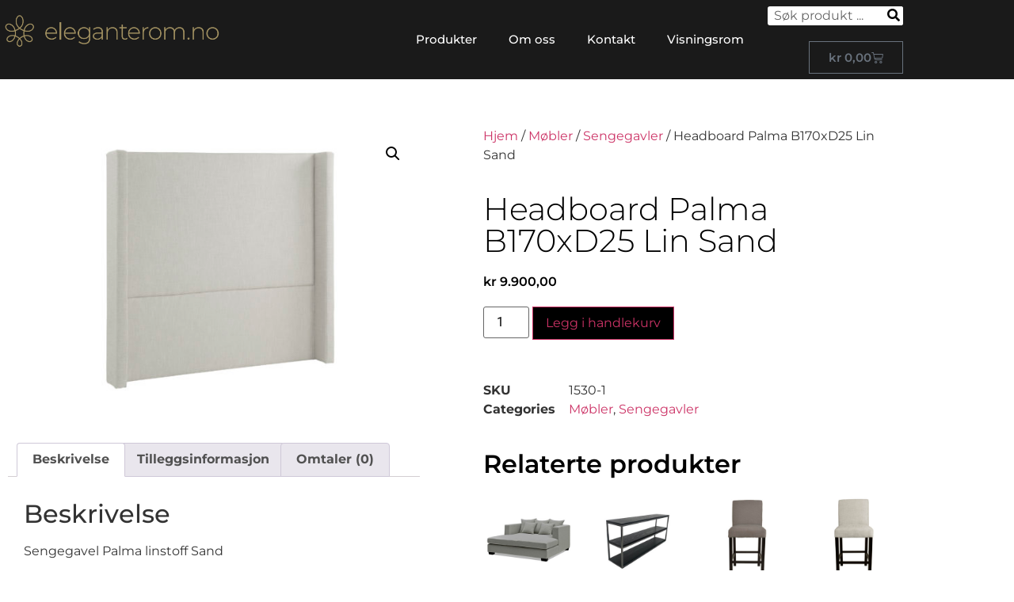

--- FILE ---
content_type: text/html; charset=UTF-8
request_url: https://eleganterom.no/produkt/headboard-palma-b170xd25-lin-sand/
body_size: 24010
content:
<!doctype html>
<html lang="nb-NO" prefix="og: https://ogp.me/ns#">
<head>
	<meta charset="UTF-8">
	<meta name="viewport" content="width=device-width, initial-scale=1">
	<link rel="profile" href="https://gmpg.org/xfn/11">
	
<!-- Search Engine Optimization by Rank Math - https://rankmath.com/ -->
<title>Headboard Palma B170xD25 Lin Sand - Elegante rom</title>
<meta name="description" content="Sengegavel Palma linstoff Sand"/>
<meta name="robots" content="index, follow, max-snippet:-1, max-video-preview:-1, max-image-preview:large"/>
<link rel="canonical" href="https://eleganterom.no/produkt/headboard-palma-b170xd25-lin-sand/" />
<meta property="og:locale" content="nb_NO" />
<meta property="og:type" content="product" />
<meta property="og:title" content="Headboard Palma B170xD25 Lin Sand - Elegante rom" />
<meta property="og:description" content="Sengegavel Palma linstoff Sand" />
<meta property="og:url" content="https://eleganterom.no/produkt/headboard-palma-b170xd25-lin-sand/" />
<meta property="og:site_name" content="Elegante rom" />
<meta property="og:image" content="https://eleganterom.no/wp-content/uploads/2021/06/HF2003320QUEEN20LS15055A-1-1024x683.jpg" />
<meta property="og:image:secure_url" content="https://eleganterom.no/wp-content/uploads/2021/06/HF2003320QUEEN20LS15055A-1-1024x683.jpg" />
<meta property="og:image:width" content="800" />
<meta property="og:image:height" content="534" />
<meta property="og:image:alt" content="Headboard Palma B170xD25 Lin Sand" />
<meta property="og:image:type" content="image/jpeg" />
<meta property="product:price:amount" content="7920" />
<meta property="product:price:currency" content="NOK" />
<meta property="product:availability" content="instock" />
<meta name="twitter:card" content="summary_large_image" />
<meta name="twitter:title" content="Headboard Palma B170xD25 Lin Sand - Elegante rom" />
<meta name="twitter:description" content="Sengegavel Palma linstoff Sand" />
<meta name="twitter:image" content="https://eleganterom.no/wp-content/uploads/2021/06/HF2003320QUEEN20LS15055A-1-1024x683.jpg" />
<meta name="twitter:label1" content="Price" />
<meta name="twitter:data1" content="&#107;&#114;&nbsp;7.920,00" />
<meta name="twitter:label2" content="Availability" />
<meta name="twitter:data2" content="In stock" />
<script type="application/ld+json" class="rank-math-schema">{"@context":"https://schema.org","@graph":[{"@type":"Organization","@id":"https://eleganterom.no/#organization","name":"eleganterom","url":"https://eleganterom.no","logo":{"@type":"ImageObject","@id":"https://eleganterom.no/#logo","url":"https://eleganterom.no/wp-content/uploads/2019/10/cropped-logosvart-1.png","contentUrl":"https://eleganterom.no/wp-content/uploads/2019/10/cropped-logosvart-1.png","caption":"eleganterom","inLanguage":"nb-NO"}},{"@type":"WebSite","@id":"https://eleganterom.no/#website","url":"https://eleganterom.no","name":"eleganterom","publisher":{"@id":"https://eleganterom.no/#organization"},"inLanguage":"nb-NO"},{"@type":"ImageObject","@id":"https://eleganterom.no/wp-content/uploads/2021/06/HF2003320QUEEN20LS15055A-1.jpg","url":"https://eleganterom.no/wp-content/uploads/2021/06/HF2003320QUEEN20LS15055A-1.jpg","width":"2469","height":"1646","inLanguage":"nb-NO"},{"@type":"ItemPage","@id":"https://eleganterom.no/produkt/headboard-palma-b170xd25-lin-sand/#webpage","url":"https://eleganterom.no/produkt/headboard-palma-b170xd25-lin-sand/","name":"Headboard Palma B170xD25 Lin Sand - Elegante rom","datePublished":"2021-06-03T11:04:15+02:00","dateModified":"2021-06-03T11:04:15+02:00","isPartOf":{"@id":"https://eleganterom.no/#website"},"primaryImageOfPage":{"@id":"https://eleganterom.no/wp-content/uploads/2021/06/HF2003320QUEEN20LS15055A-1.jpg"},"inLanguage":"nb-NO"},{"@type":"Product","name":"Headboard Palma B170xD25 Lin Sand - Elegante rom","description":"Sengegavel Palma linstoff Sand","sku":"1530-1","category":"M\u00f8bler","mainEntityOfPage":{"@id":"https://eleganterom.no/produkt/headboard-palma-b170xd25-lin-sand/#webpage"},"height":{"@type":"QuantitativeValue","unitCode":"CMT"},"width":{"@type":"QuantitativeValue","unitCode":"CMT","value":"170"},"depth":{"@type":"QuantitativeValue","unitCode":"CMT","value":"25"},"image":[{"@type":"ImageObject","url":"https://eleganterom.no/wp-content/uploads/2021/06/HF2003320QUEEN20LS15055A-1.jpg","height":"1646","width":"2469"}],"offers":{"@type":"Offer","price":"7920.00","priceCurrency":"NOK","priceValidUntil":"2027-12-31","availability":"http://schema.org/InStock","itemCondition":"NewCondition","url":"https://eleganterom.no/produkt/headboard-palma-b170xd25-lin-sand/","seller":{"@type":"Organization","@id":"https://eleganterom.no/","name":"eleganterom","url":"https://eleganterom.no","logo":"https://eleganterom.no/wp-content/uploads/2019/10/cropped-logosvart-1.png"},"priceSpecification":{"price":"7920","priceCurrency":"NOK","valueAddedTaxIncluded":"false"}},"additionalProperty":[{"@type":"PropertyValue","name":"pa_farge","value":"Lys sand"}],"@id":"https://eleganterom.no/produkt/headboard-palma-b170xd25-lin-sand/#richSnippet"}]}</script>
<!-- /Rank Math WordPress SEO plugin -->


<link rel="alternate" type="application/rss+xml" title="Elegante rom &raquo; strøm" href="https://eleganterom.no/feed/" />
<link rel="alternate" type="application/rss+xml" title="Elegante rom &raquo; kommentarstrøm" href="https://eleganterom.no/comments/feed/" />
<link rel="alternate" type="application/rss+xml" title="Elegante rom &raquo; Headboard Palma B170xD25 Lin Sand kommentarstrøm" href="https://eleganterom.no/produkt/headboard-palma-b170xd25-lin-sand/feed/" />
<link rel="alternate" title="oEmbed (JSON)" type="application/json+oembed" href="https://eleganterom.no/wp-json/oembed/1.0/embed?url=https%3A%2F%2Feleganterom.no%2Fprodukt%2Fheadboard-palma-b170xd25-lin-sand%2F" />
<link rel="alternate" title="oEmbed (XML)" type="text/xml+oembed" href="https://eleganterom.no/wp-json/oembed/1.0/embed?url=https%3A%2F%2Feleganterom.no%2Fprodukt%2Fheadboard-palma-b170xd25-lin-sand%2F&#038;format=xml" />
<style id='wp-img-auto-sizes-contain-inline-css'>
img:is([sizes=auto i],[sizes^="auto," i]){contain-intrinsic-size:3000px 1500px}
/*# sourceURL=wp-img-auto-sizes-contain-inline-css */
</style>
<style id='wp-emoji-styles-inline-css'>

	img.wp-smiley, img.emoji {
		display: inline !important;
		border: none !important;
		box-shadow: none !important;
		height: 1em !important;
		width: 1em !important;
		margin: 0 0.07em !important;
		vertical-align: -0.1em !important;
		background: none !important;
		padding: 0 !important;
	}
/*# sourceURL=wp-emoji-styles-inline-css */
</style>
<link rel='stylesheet' id='wp-block-library-css' href='https://eleganterom.no/wp-includes/css/dist/block-library/style.min.css?ver=6.9' media='all' />
<style id='global-styles-inline-css'>
:root{--wp--preset--aspect-ratio--square: 1;--wp--preset--aspect-ratio--4-3: 4/3;--wp--preset--aspect-ratio--3-4: 3/4;--wp--preset--aspect-ratio--3-2: 3/2;--wp--preset--aspect-ratio--2-3: 2/3;--wp--preset--aspect-ratio--16-9: 16/9;--wp--preset--aspect-ratio--9-16: 9/16;--wp--preset--color--black: #000000;--wp--preset--color--cyan-bluish-gray: #abb8c3;--wp--preset--color--white: #ffffff;--wp--preset--color--pale-pink: #f78da7;--wp--preset--color--vivid-red: #cf2e2e;--wp--preset--color--luminous-vivid-orange: #ff6900;--wp--preset--color--luminous-vivid-amber: #fcb900;--wp--preset--color--light-green-cyan: #7bdcb5;--wp--preset--color--vivid-green-cyan: #00d084;--wp--preset--color--pale-cyan-blue: #8ed1fc;--wp--preset--color--vivid-cyan-blue: #0693e3;--wp--preset--color--vivid-purple: #9b51e0;--wp--preset--gradient--vivid-cyan-blue-to-vivid-purple: linear-gradient(135deg,rgb(6,147,227) 0%,rgb(155,81,224) 100%);--wp--preset--gradient--light-green-cyan-to-vivid-green-cyan: linear-gradient(135deg,rgb(122,220,180) 0%,rgb(0,208,130) 100%);--wp--preset--gradient--luminous-vivid-amber-to-luminous-vivid-orange: linear-gradient(135deg,rgb(252,185,0) 0%,rgb(255,105,0) 100%);--wp--preset--gradient--luminous-vivid-orange-to-vivid-red: linear-gradient(135deg,rgb(255,105,0) 0%,rgb(207,46,46) 100%);--wp--preset--gradient--very-light-gray-to-cyan-bluish-gray: linear-gradient(135deg,rgb(238,238,238) 0%,rgb(169,184,195) 100%);--wp--preset--gradient--cool-to-warm-spectrum: linear-gradient(135deg,rgb(74,234,220) 0%,rgb(151,120,209) 20%,rgb(207,42,186) 40%,rgb(238,44,130) 60%,rgb(251,105,98) 80%,rgb(254,248,76) 100%);--wp--preset--gradient--blush-light-purple: linear-gradient(135deg,rgb(255,206,236) 0%,rgb(152,150,240) 100%);--wp--preset--gradient--blush-bordeaux: linear-gradient(135deg,rgb(254,205,165) 0%,rgb(254,45,45) 50%,rgb(107,0,62) 100%);--wp--preset--gradient--luminous-dusk: linear-gradient(135deg,rgb(255,203,112) 0%,rgb(199,81,192) 50%,rgb(65,88,208) 100%);--wp--preset--gradient--pale-ocean: linear-gradient(135deg,rgb(255,245,203) 0%,rgb(182,227,212) 50%,rgb(51,167,181) 100%);--wp--preset--gradient--electric-grass: linear-gradient(135deg,rgb(202,248,128) 0%,rgb(113,206,126) 100%);--wp--preset--gradient--midnight: linear-gradient(135deg,rgb(2,3,129) 0%,rgb(40,116,252) 100%);--wp--preset--font-size--small: 13px;--wp--preset--font-size--medium: 20px;--wp--preset--font-size--large: 36px;--wp--preset--font-size--x-large: 42px;--wp--preset--spacing--20: 0.44rem;--wp--preset--spacing--30: 0.67rem;--wp--preset--spacing--40: 1rem;--wp--preset--spacing--50: 1.5rem;--wp--preset--spacing--60: 2.25rem;--wp--preset--spacing--70: 3.38rem;--wp--preset--spacing--80: 5.06rem;--wp--preset--shadow--natural: 6px 6px 9px rgba(0, 0, 0, 0.2);--wp--preset--shadow--deep: 12px 12px 50px rgba(0, 0, 0, 0.4);--wp--preset--shadow--sharp: 6px 6px 0px rgba(0, 0, 0, 0.2);--wp--preset--shadow--outlined: 6px 6px 0px -3px rgb(255, 255, 255), 6px 6px rgb(0, 0, 0);--wp--preset--shadow--crisp: 6px 6px 0px rgb(0, 0, 0);}:root { --wp--style--global--content-size: 800px;--wp--style--global--wide-size: 1200px; }:where(body) { margin: 0; }.wp-site-blocks > .alignleft { float: left; margin-right: 2em; }.wp-site-blocks > .alignright { float: right; margin-left: 2em; }.wp-site-blocks > .aligncenter { justify-content: center; margin-left: auto; margin-right: auto; }:where(.wp-site-blocks) > * { margin-block-start: 24px; margin-block-end: 0; }:where(.wp-site-blocks) > :first-child { margin-block-start: 0; }:where(.wp-site-blocks) > :last-child { margin-block-end: 0; }:root { --wp--style--block-gap: 24px; }:root :where(.is-layout-flow) > :first-child{margin-block-start: 0;}:root :where(.is-layout-flow) > :last-child{margin-block-end: 0;}:root :where(.is-layout-flow) > *{margin-block-start: 24px;margin-block-end: 0;}:root :where(.is-layout-constrained) > :first-child{margin-block-start: 0;}:root :where(.is-layout-constrained) > :last-child{margin-block-end: 0;}:root :where(.is-layout-constrained) > *{margin-block-start: 24px;margin-block-end: 0;}:root :where(.is-layout-flex){gap: 24px;}:root :where(.is-layout-grid){gap: 24px;}.is-layout-flow > .alignleft{float: left;margin-inline-start: 0;margin-inline-end: 2em;}.is-layout-flow > .alignright{float: right;margin-inline-start: 2em;margin-inline-end: 0;}.is-layout-flow > .aligncenter{margin-left: auto !important;margin-right: auto !important;}.is-layout-constrained > .alignleft{float: left;margin-inline-start: 0;margin-inline-end: 2em;}.is-layout-constrained > .alignright{float: right;margin-inline-start: 2em;margin-inline-end: 0;}.is-layout-constrained > .aligncenter{margin-left: auto !important;margin-right: auto !important;}.is-layout-constrained > :where(:not(.alignleft):not(.alignright):not(.alignfull)){max-width: var(--wp--style--global--content-size);margin-left: auto !important;margin-right: auto !important;}.is-layout-constrained > .alignwide{max-width: var(--wp--style--global--wide-size);}body .is-layout-flex{display: flex;}.is-layout-flex{flex-wrap: wrap;align-items: center;}.is-layout-flex > :is(*, div){margin: 0;}body .is-layout-grid{display: grid;}.is-layout-grid > :is(*, div){margin: 0;}body{padding-top: 0px;padding-right: 0px;padding-bottom: 0px;padding-left: 0px;}a:where(:not(.wp-element-button)){text-decoration: underline;}:root :where(.wp-element-button, .wp-block-button__link){background-color: #32373c;border-width: 0;color: #fff;font-family: inherit;font-size: inherit;font-style: inherit;font-weight: inherit;letter-spacing: inherit;line-height: inherit;padding-top: calc(0.667em + 2px);padding-right: calc(1.333em + 2px);padding-bottom: calc(0.667em + 2px);padding-left: calc(1.333em + 2px);text-decoration: none;text-transform: inherit;}.has-black-color{color: var(--wp--preset--color--black) !important;}.has-cyan-bluish-gray-color{color: var(--wp--preset--color--cyan-bluish-gray) !important;}.has-white-color{color: var(--wp--preset--color--white) !important;}.has-pale-pink-color{color: var(--wp--preset--color--pale-pink) !important;}.has-vivid-red-color{color: var(--wp--preset--color--vivid-red) !important;}.has-luminous-vivid-orange-color{color: var(--wp--preset--color--luminous-vivid-orange) !important;}.has-luminous-vivid-amber-color{color: var(--wp--preset--color--luminous-vivid-amber) !important;}.has-light-green-cyan-color{color: var(--wp--preset--color--light-green-cyan) !important;}.has-vivid-green-cyan-color{color: var(--wp--preset--color--vivid-green-cyan) !important;}.has-pale-cyan-blue-color{color: var(--wp--preset--color--pale-cyan-blue) !important;}.has-vivid-cyan-blue-color{color: var(--wp--preset--color--vivid-cyan-blue) !important;}.has-vivid-purple-color{color: var(--wp--preset--color--vivid-purple) !important;}.has-black-background-color{background-color: var(--wp--preset--color--black) !important;}.has-cyan-bluish-gray-background-color{background-color: var(--wp--preset--color--cyan-bluish-gray) !important;}.has-white-background-color{background-color: var(--wp--preset--color--white) !important;}.has-pale-pink-background-color{background-color: var(--wp--preset--color--pale-pink) !important;}.has-vivid-red-background-color{background-color: var(--wp--preset--color--vivid-red) !important;}.has-luminous-vivid-orange-background-color{background-color: var(--wp--preset--color--luminous-vivid-orange) !important;}.has-luminous-vivid-amber-background-color{background-color: var(--wp--preset--color--luminous-vivid-amber) !important;}.has-light-green-cyan-background-color{background-color: var(--wp--preset--color--light-green-cyan) !important;}.has-vivid-green-cyan-background-color{background-color: var(--wp--preset--color--vivid-green-cyan) !important;}.has-pale-cyan-blue-background-color{background-color: var(--wp--preset--color--pale-cyan-blue) !important;}.has-vivid-cyan-blue-background-color{background-color: var(--wp--preset--color--vivid-cyan-blue) !important;}.has-vivid-purple-background-color{background-color: var(--wp--preset--color--vivid-purple) !important;}.has-black-border-color{border-color: var(--wp--preset--color--black) !important;}.has-cyan-bluish-gray-border-color{border-color: var(--wp--preset--color--cyan-bluish-gray) !important;}.has-white-border-color{border-color: var(--wp--preset--color--white) !important;}.has-pale-pink-border-color{border-color: var(--wp--preset--color--pale-pink) !important;}.has-vivid-red-border-color{border-color: var(--wp--preset--color--vivid-red) !important;}.has-luminous-vivid-orange-border-color{border-color: var(--wp--preset--color--luminous-vivid-orange) !important;}.has-luminous-vivid-amber-border-color{border-color: var(--wp--preset--color--luminous-vivid-amber) !important;}.has-light-green-cyan-border-color{border-color: var(--wp--preset--color--light-green-cyan) !important;}.has-vivid-green-cyan-border-color{border-color: var(--wp--preset--color--vivid-green-cyan) !important;}.has-pale-cyan-blue-border-color{border-color: var(--wp--preset--color--pale-cyan-blue) !important;}.has-vivid-cyan-blue-border-color{border-color: var(--wp--preset--color--vivid-cyan-blue) !important;}.has-vivid-purple-border-color{border-color: var(--wp--preset--color--vivid-purple) !important;}.has-vivid-cyan-blue-to-vivid-purple-gradient-background{background: var(--wp--preset--gradient--vivid-cyan-blue-to-vivid-purple) !important;}.has-light-green-cyan-to-vivid-green-cyan-gradient-background{background: var(--wp--preset--gradient--light-green-cyan-to-vivid-green-cyan) !important;}.has-luminous-vivid-amber-to-luminous-vivid-orange-gradient-background{background: var(--wp--preset--gradient--luminous-vivid-amber-to-luminous-vivid-orange) !important;}.has-luminous-vivid-orange-to-vivid-red-gradient-background{background: var(--wp--preset--gradient--luminous-vivid-orange-to-vivid-red) !important;}.has-very-light-gray-to-cyan-bluish-gray-gradient-background{background: var(--wp--preset--gradient--very-light-gray-to-cyan-bluish-gray) !important;}.has-cool-to-warm-spectrum-gradient-background{background: var(--wp--preset--gradient--cool-to-warm-spectrum) !important;}.has-blush-light-purple-gradient-background{background: var(--wp--preset--gradient--blush-light-purple) !important;}.has-blush-bordeaux-gradient-background{background: var(--wp--preset--gradient--blush-bordeaux) !important;}.has-luminous-dusk-gradient-background{background: var(--wp--preset--gradient--luminous-dusk) !important;}.has-pale-ocean-gradient-background{background: var(--wp--preset--gradient--pale-ocean) !important;}.has-electric-grass-gradient-background{background: var(--wp--preset--gradient--electric-grass) !important;}.has-midnight-gradient-background{background: var(--wp--preset--gradient--midnight) !important;}.has-small-font-size{font-size: var(--wp--preset--font-size--small) !important;}.has-medium-font-size{font-size: var(--wp--preset--font-size--medium) !important;}.has-large-font-size{font-size: var(--wp--preset--font-size--large) !important;}.has-x-large-font-size{font-size: var(--wp--preset--font-size--x-large) !important;}
:root :where(.wp-block-pullquote){font-size: 1.5em;line-height: 1.6;}
/*# sourceURL=global-styles-inline-css */
</style>
<link rel='stylesheet' id='photoswipe-css' href='https://eleganterom.no/wp-content/plugins/woocommerce/assets/css/photoswipe/photoswipe.min.css?ver=10.4.3' media='all' />
<link rel='stylesheet' id='photoswipe-default-skin-css' href='https://eleganterom.no/wp-content/plugins/woocommerce/assets/css/photoswipe/default-skin/default-skin.min.css?ver=10.4.3' media='all' />
<link data-minify="1" rel='stylesheet' id='woocommerce-layout-css' href='https://eleganterom.no/wp-content/cache/min/1/wp-content/plugins/woocommerce/assets/css/woocommerce-layout.css?ver=1769416162' media='all' />
<link data-minify="1" rel='stylesheet' id='woocommerce-smallscreen-css' href='https://eleganterom.no/wp-content/cache/min/1/wp-content/plugins/woocommerce/assets/css/woocommerce-smallscreen.css?ver=1769416162' media='only screen and (max-width: 768px)' />
<link data-minify="1" rel='stylesheet' id='woocommerce-general-css' href='https://eleganterom.no/wp-content/cache/min/1/wp-content/plugins/woocommerce/assets/css/woocommerce.css?ver=1769416162' media='all' />
<style id='woocommerce-inline-inline-css'>
.woocommerce form .form-row .required { visibility: visible; }
/*# sourceURL=woocommerce-inline-inline-css */
</style>
<link data-minify="1" rel='stylesheet' id='wpa-style-css' href='https://eleganterom.no/wp-content/cache/min/1/wp-content/plugins/wp-accessibility/css/wpa-style.css?ver=1769416162' media='all' />
<style id='wpa-style-inline-css'>
:root { --admin-bar-top : 7px; }
/*# sourceURL=wpa-style-inline-css */
</style>
<link data-minify="1" rel='stylesheet' id='hello-elementor-css' href='https://eleganterom.no/wp-content/cache/min/1/wp-content/themes/hello-elementor/assets/css/reset.css?ver=1769416162' media='all' />
<link data-minify="1" rel='stylesheet' id='hello-elementor-theme-style-css' href='https://eleganterom.no/wp-content/cache/min/1/wp-content/themes/hello-elementor/assets/css/theme.css?ver=1769416162' media='all' />
<link data-minify="1" rel='stylesheet' id='hello-elementor-header-footer-css' href='https://eleganterom.no/wp-content/cache/min/1/wp-content/themes/hello-elementor/assets/css/header-footer.css?ver=1769416162' media='all' />
<link rel='stylesheet' id='elementor-frontend-css' href='https://eleganterom.no/wp-content/plugins/elementor/assets/css/frontend.min.css?ver=3.34.2' media='all' />
<link rel='stylesheet' id='widget-image-css' href='https://eleganterom.no/wp-content/plugins/elementor/assets/css/widget-image.min.css?ver=3.34.2' media='all' />
<link rel='stylesheet' id='widget-nav-menu-css' href='https://eleganterom.no/wp-content/plugins/elementor-pro/assets/css/widget-nav-menu.min.css?ver=3.34.2' media='all' />
<link rel='stylesheet' id='widget-search-form-css' href='https://eleganterom.no/wp-content/plugins/elementor-pro/assets/css/widget-search-form.min.css?ver=3.34.2' media='all' />
<link rel='stylesheet' id='elementor-icons-shared-0-css' href='https://eleganterom.no/wp-content/plugins/elementor/assets/lib/font-awesome/css/fontawesome.min.css?ver=5.15.3' media='all' />
<link data-minify="1" rel='stylesheet' id='elementor-icons-fa-solid-css' href='https://eleganterom.no/wp-content/cache/min/1/wp-content/plugins/elementor/assets/lib/font-awesome/css/solid.min.css?ver=1769416162' media='all' />
<link rel='stylesheet' id='widget-woocommerce-menu-cart-css' href='https://eleganterom.no/wp-content/plugins/elementor-pro/assets/css/widget-woocommerce-menu-cart.min.css?ver=3.34.2' media='all' />
<link rel='stylesheet' id='widget-heading-css' href='https://eleganterom.no/wp-content/plugins/elementor/assets/css/widget-heading.min.css?ver=3.34.2' media='all' />
<link rel='stylesheet' id='widget-icon-list-css' href='https://eleganterom.no/wp-content/plugins/elementor/assets/css/widget-icon-list.min.css?ver=3.34.2' media='all' />
<link rel='stylesheet' id='widget-woocommerce-product-images-css' href='https://eleganterom.no/wp-content/plugins/elementor-pro/assets/css/widget-woocommerce-product-images.min.css?ver=3.34.2' media='all' />
<link rel='stylesheet' id='widget-woocommerce-product-rating-css' href='https://eleganterom.no/wp-content/plugins/elementor-pro/assets/css/widget-woocommerce-product-rating.min.css?ver=3.34.2' media='all' />
<link rel='stylesheet' id='widget-woocommerce-product-price-css' href='https://eleganterom.no/wp-content/plugins/elementor-pro/assets/css/widget-woocommerce-product-price.min.css?ver=3.34.2' media='all' />
<link rel='stylesheet' id='widget-woocommerce-product-add-to-cart-css' href='https://eleganterom.no/wp-content/plugins/elementor-pro/assets/css/widget-woocommerce-product-add-to-cart.min.css?ver=3.34.2' media='all' />
<link rel='stylesheet' id='widget-woocommerce-product-meta-css' href='https://eleganterom.no/wp-content/plugins/elementor-pro/assets/css/widget-woocommerce-product-meta.min.css?ver=3.34.2' media='all' />
<link rel='stylesheet' id='widget-woocommerce-product-data-tabs-css' href='https://eleganterom.no/wp-content/plugins/elementor-pro/assets/css/widget-woocommerce-product-data-tabs.min.css?ver=3.34.2' media='all' />
<link rel='stylesheet' id='widget-woocommerce-products-css' href='https://eleganterom.no/wp-content/plugins/elementor-pro/assets/css/widget-woocommerce-products.min.css?ver=3.34.2' media='all' />
<link data-minify="1" rel='stylesheet' id='elementor-icons-css' href='https://eleganterom.no/wp-content/cache/min/1/wp-content/plugins/elementor/assets/lib/eicons/css/elementor-icons.min.css?ver=1769416162' media='all' />
<link rel='stylesheet' id='elementor-post-6786-css' href='https://eleganterom.no/wp-content/uploads/elementor/css/post-6786.css?ver=1769416161' media='all' />
<link data-minify="1" rel='stylesheet' id='font-awesome-5-all-css' href='https://eleganterom.no/wp-content/cache/min/1/wp-content/plugins/elementor/assets/lib/font-awesome/css/all.min.css?ver=1769416162' media='all' />
<link rel='stylesheet' id='font-awesome-4-shim-css' href='https://eleganterom.no/wp-content/plugins/elementor/assets/lib/font-awesome/css/v4-shims.min.css?ver=3.34.2' media='all' />
<link rel='stylesheet' id='elementor-post-6807-css' href='https://eleganterom.no/wp-content/uploads/elementor/css/post-6807.css?ver=1769416162' media='all' />
<link rel='stylesheet' id='elementor-post-6948-css' href='https://eleganterom.no/wp-content/uploads/elementor/css/post-6948.css?ver=1769416162' media='all' />
<link rel='stylesheet' id='elementor-post-6790-css' href='https://eleganterom.no/wp-content/uploads/elementor/css/post-6790.css?ver=1769417184' media='all' />
<link data-minify="1" rel='stylesheet' id='wc_stripe_express_checkout_style-css' href='https://eleganterom.no/wp-content/cache/min/1/wp-content/plugins/woocommerce-gateway-stripe/build/express-checkout.css?ver=1769417185' media='all' />
<link data-minify="1" rel='stylesheet' id='hello-elementor-child-style-css' href='https://eleganterom.no/wp-content/cache/min/1/wp-content/themes/hello-theme-child-master/style.css?ver=1769416162' media='all' />
<link data-minify="1" rel='stylesheet' id='elementor-gf-local-roboto-css' href='https://eleganterom.no/wp-content/cache/min/1/wp-content/uploads/elementor/google-fonts/css/roboto.css?ver=1769416162' media='all' />
<link data-minify="1" rel='stylesheet' id='elementor-gf-local-robotoslab-css' href='https://eleganterom.no/wp-content/cache/min/1/wp-content/uploads/elementor/google-fonts/css/robotoslab.css?ver=1769416162' media='all' />
<link data-minify="1" rel='stylesheet' id='elementor-gf-local-montserrat-css' href='https://eleganterom.no/wp-content/cache/min/1/wp-content/uploads/elementor/google-fonts/css/montserrat.css?ver=1769416162' media='all' />
<script src="https://eleganterom.no/wp-includes/js/jquery/jquery.min.js?ver=3.7.1" id="jquery-core-js"></script>
<script src="https://eleganterom.no/wp-includes/js/jquery/jquery-migrate.min.js?ver=3.4.1" id="jquery-migrate-js"></script>
<script src="https://eleganterom.no/wp-content/plugins/woocommerce/assets/js/jquery-blockui/jquery.blockUI.min.js?ver=2.7.0-wc.10.4.3" id="wc-jquery-blockui-js" defer data-wp-strategy="defer"></script>
<script id="wc-add-to-cart-js-extra">
var wc_add_to_cart_params = {"ajax_url":"/wp-admin/admin-ajax.php","wc_ajax_url":"/?wc-ajax=%%endpoint%%","i18n_view_cart":"Vis handlekurv","cart_url":"https://eleganterom.no/basket/","is_cart":"","cart_redirect_after_add":"no"};
//# sourceURL=wc-add-to-cart-js-extra
</script>
<script src="https://eleganterom.no/wp-content/plugins/woocommerce/assets/js/frontend/add-to-cart.min.js?ver=10.4.3" id="wc-add-to-cart-js" defer data-wp-strategy="defer"></script>
<script src="https://eleganterom.no/wp-content/plugins/woocommerce/assets/js/zoom/jquery.zoom.min.js?ver=1.7.21-wc.10.4.3" id="wc-zoom-js" defer data-wp-strategy="defer"></script>
<script src="https://eleganterom.no/wp-content/plugins/woocommerce/assets/js/flexslider/jquery.flexslider.min.js?ver=2.7.2-wc.10.4.3" id="wc-flexslider-js" defer data-wp-strategy="defer"></script>
<script src="https://eleganterom.no/wp-content/plugins/woocommerce/assets/js/photoswipe/photoswipe.min.js?ver=4.1.1-wc.10.4.3" id="wc-photoswipe-js" defer data-wp-strategy="defer"></script>
<script src="https://eleganterom.no/wp-content/plugins/woocommerce/assets/js/photoswipe/photoswipe-ui-default.min.js?ver=4.1.1-wc.10.4.3" id="wc-photoswipe-ui-default-js" defer data-wp-strategy="defer"></script>
<script id="wc-single-product-js-extra">
var wc_single_product_params = {"i18n_required_rating_text":"Vennligst velg en vurdering","i18n_rating_options":["1 av 5 stjerner","2 av 5 stjerner","3 av 5 stjerner","4 av 5 stjerner","5 av 5 stjerner"],"i18n_product_gallery_trigger_text":"Se bildegalleri i fullskjerm","review_rating_required":"yes","flexslider":{"rtl":false,"animation":"slide","smoothHeight":true,"directionNav":false,"controlNav":"thumbnails","slideshow":false,"animationSpeed":500,"animationLoop":false,"allowOneSlide":false},"zoom_enabled":"1","zoom_options":[],"photoswipe_enabled":"1","photoswipe_options":{"shareEl":false,"closeOnScroll":false,"history":false,"hideAnimationDuration":0,"showAnimationDuration":0},"flexslider_enabled":"1"};
//# sourceURL=wc-single-product-js-extra
</script>
<script src="https://eleganterom.no/wp-content/plugins/woocommerce/assets/js/frontend/single-product.min.js?ver=10.4.3" id="wc-single-product-js" defer data-wp-strategy="defer"></script>
<script src="https://eleganterom.no/wp-content/plugins/woocommerce/assets/js/js-cookie/js.cookie.min.js?ver=2.1.4-wc.10.4.3" id="wc-js-cookie-js" defer data-wp-strategy="defer"></script>
<script id="woocommerce-js-extra">
var woocommerce_params = {"ajax_url":"/wp-admin/admin-ajax.php","wc_ajax_url":"/?wc-ajax=%%endpoint%%","i18n_password_show":"Vis passord","i18n_password_hide":"Skjul passord"};
//# sourceURL=woocommerce-js-extra
</script>
<script src="https://eleganterom.no/wp-content/plugins/woocommerce/assets/js/frontend/woocommerce.min.js?ver=10.4.3" id="woocommerce-js" defer data-wp-strategy="defer"></script>
<script src="https://eleganterom.no/wp-content/plugins/elementor/assets/lib/font-awesome/js/v4-shims.min.js?ver=3.34.2" id="font-awesome-4-shim-js"></script>
<link rel="https://api.w.org/" href="https://eleganterom.no/wp-json/" /><link rel="alternate" title="JSON" type="application/json" href="https://eleganterom.no/wp-json/wp/v2/product/5450" /><link rel="EditURI" type="application/rsd+xml" title="RSD" href="https://eleganterom.no/xmlrpc.php?rsd" />
<meta name="generator" content="WordPress 6.9" />
<link rel='shortlink' href='https://eleganterom.no/?p=5450' />
	<noscript><style>.woocommerce-product-gallery{ opacity: 1 !important; }</style></noscript>
	<meta name="generator" content="Elementor 3.34.2; features: additional_custom_breakpoints; settings: css_print_method-external, google_font-enabled, font_display-auto">
<!-- Google Tag Manager -->
<script>(function(w,d,s,l,i){w[l]=w[l]||[];w[l].push({'gtm.start':
new Date().getTime(),event:'gtm.js'});var f=d.getElementsByTagName(s)[0],
j=d.createElement(s),dl=l!='dataLayer'?'&l='+l:'';j.async=true;j.src=
'https://www.googletagmanager.com/gtm.js?id='+i+dl;f.parentNode.insertBefore(j,f);
})(window,document,'script','dataLayer','GTM-PS7TJF2');</script>
<!-- End Google Tag Manager -->
			<style>
				.e-con.e-parent:nth-of-type(n+4):not(.e-lazyloaded):not(.e-no-lazyload),
				.e-con.e-parent:nth-of-type(n+4):not(.e-lazyloaded):not(.e-no-lazyload) * {
					background-image: none !important;
				}
				@media screen and (max-height: 1024px) {
					.e-con.e-parent:nth-of-type(n+3):not(.e-lazyloaded):not(.e-no-lazyload),
					.e-con.e-parent:nth-of-type(n+3):not(.e-lazyloaded):not(.e-no-lazyload) * {
						background-image: none !important;
					}
				}
				@media screen and (max-height: 640px) {
					.e-con.e-parent:nth-of-type(n+2):not(.e-lazyloaded):not(.e-no-lazyload),
					.e-con.e-parent:nth-of-type(n+2):not(.e-lazyloaded):not(.e-no-lazyload) * {
						background-image: none !important;
					}
				}
			</style>
				<!-- Fonts Plugin CSS - https://fontsplugin.com/ -->
	<style>
			</style>
	<!-- Fonts Plugin CSS -->
	<meta name="generator" content="WP Rocket 3.20.3" data-wpr-features="wpr_minify_js wpr_minify_css wpr_preload_links wpr_desktop" /></head>
<body class="wp-singular product-template-default single single-product postid-5450 wp-custom-logo wp-embed-responsive wp-theme-hello-elementor wp-child-theme-hello-theme-child-master theme-hello-elementor woocommerce woocommerce-page woocommerce-no-js hello-elementor-default elementor-default elementor-template-full-width elementor-kit-6786 elementor-page-6790">

<!-- Google Tag Manager (noscript) -->
<noscript><iframe src="https://www.googletagmanager.com/ns.html?id=GTM-PS7TJF2"
height="0" width="0" style="display:none;visibility:hidden"></iframe></noscript>
<!-- End Google Tag Manager (noscript) -->

<a class="skip-link screen-reader-text" href="#content">Skip to content</a>

		<header data-rocket-location-hash="fba4d192c752859043777055bf6eeb46" data-elementor-type="header" data-elementor-id="6807" class="elementor elementor-6807 elementor-location-header" data-elementor-post-type="elementor_library">
					<header class="elementor-section elementor-top-section elementor-element elementor-element-7aa0bdca elementor-section-content-middle elementor-section-height-min-height elementor-section-boxed elementor-section-height-default elementor-section-items-middle" data-id="7aa0bdca" data-element_type="section" data-settings="{&quot;background_background&quot;:&quot;classic&quot;}">
						<div data-rocket-location-hash="0b3376bad69c5a64f5d59c7096455786" class="elementor-container elementor-column-gap-no">
					<div class="elementor-column elementor-col-25 elementor-top-column elementor-element elementor-element-1073677" data-id="1073677" data-element_type="column">
			<div class="elementor-widget-wrap elementor-element-populated">
						<div class="elementor-element elementor-element-1cba0e90 elementor-widget elementor-widget-theme-site-logo elementor-widget-image" data-id="1cba0e90" data-element_type="widget" data-widget_type="theme-site-logo.default">
				<div class="elementor-widget-container">
											<a href="https://eleganterom.no">
			<img fetchpriority="high" width="534" height="117" src="https://eleganterom.no/wp-content/uploads/2021/06/cropped-logosvart-1.png" class="attachment-full size-full wp-image-6803" alt="" srcset="https://eleganterom.no/wp-content/uploads/2021/06/cropped-logosvart-1.png 534w, https://eleganterom.no/wp-content/uploads/2021/06/cropped-logosvart-1-300x66.png 300w" sizes="(max-width: 534px) 100vw, 534px" />				</a>
											</div>
				</div>
					</div>
		</div>
				<div class="elementor-column elementor-col-50 elementor-top-column elementor-element elementor-element-751a2120" data-id="751a2120" data-element_type="column">
			<div class="elementor-widget-wrap elementor-element-populated">
						<div class="elementor-element elementor-element-7a966beb elementor-nav-menu__align-end elementor-nav-menu--stretch elementor-nav-menu--dropdown-tablet elementor-nav-menu__text-align-aside elementor-nav-menu--toggle elementor-nav-menu--burger elementor-widget elementor-widget-nav-menu" data-id="7a966beb" data-element_type="widget" data-settings="{&quot;full_width&quot;:&quot;stretch&quot;,&quot;layout&quot;:&quot;horizontal&quot;,&quot;submenu_icon&quot;:{&quot;value&quot;:&quot;&lt;i class=\&quot;fas fa-caret-down\&quot; aria-hidden=\&quot;true\&quot;&gt;&lt;\/i&gt;&quot;,&quot;library&quot;:&quot;fa-solid&quot;},&quot;toggle&quot;:&quot;burger&quot;}" data-widget_type="nav-menu.default">
				<div class="elementor-widget-container">
								<nav aria-label="Meny" class="elementor-nav-menu--main elementor-nav-menu__container elementor-nav-menu--layout-horizontal e--pointer-underline e--animation-fade">
				<ul id="menu-1-7a966beb" class="elementor-nav-menu"><li class="menu-item menu-item-type-post_type menu-item-object-page menu-item-6880"><a href="https://eleganterom.no/produkter/" class="elementor-item">Produkter</a></li>
<li class="menu-item menu-item-type-post_type menu-item-object-page menu-item-6882"><a href="https://eleganterom.no/om-oss/" class="elementor-item">Om oss</a></li>
<li class="menu-item menu-item-type-post_type menu-item-object-page menu-item-6881"><a href="https://eleganterom.no/kontakt/" class="elementor-item">Kontakt</a></li>
<li class="menu-item menu-item-type-post_type menu-item-object-page menu-item-6879"><a href="https://eleganterom.no/visningsrom/" class="elementor-item">Visningsrom</a></li>
</ul>			</nav>
					<div class="elementor-menu-toggle" role="button" tabindex="0" aria-label="Menu Toggle" aria-expanded="false">
			<i aria-hidden="true" role="presentation" class="elementor-menu-toggle__icon--open eicon-menu-bar"></i><i aria-hidden="true" role="presentation" class="elementor-menu-toggle__icon--close eicon-close"></i>		</div>
					<nav class="elementor-nav-menu--dropdown elementor-nav-menu__container" aria-hidden="true">
				<ul id="menu-2-7a966beb" class="elementor-nav-menu"><li class="menu-item menu-item-type-post_type menu-item-object-page menu-item-6880"><a href="https://eleganterom.no/produkter/" class="elementor-item" tabindex="-1">Produkter</a></li>
<li class="menu-item menu-item-type-post_type menu-item-object-page menu-item-6882"><a href="https://eleganterom.no/om-oss/" class="elementor-item" tabindex="-1">Om oss</a></li>
<li class="menu-item menu-item-type-post_type menu-item-object-page menu-item-6881"><a href="https://eleganterom.no/kontakt/" class="elementor-item" tabindex="-1">Kontakt</a></li>
<li class="menu-item menu-item-type-post_type menu-item-object-page menu-item-6879"><a href="https://eleganterom.no/visningsrom/" class="elementor-item" tabindex="-1">Visningsrom</a></li>
</ul>			</nav>
						</div>
				</div>
					</div>
		</div>
				<div class="elementor-column elementor-col-25 elementor-top-column elementor-element elementor-element-645a636e" data-id="645a636e" data-element_type="column">
			<div class="elementor-widget-wrap elementor-element-populated">
						<div class="elementor-element elementor-element-1ee74d34 elementor-search-form--skin-classic elementor-search-form--button-type-icon elementor-widget elementor-widget-search-form" data-id="1ee74d34" data-element_type="widget" data-settings="{&quot;skin&quot;:&quot;classic&quot;}" data-widget_type="search-form.default">
				<div class="elementor-widget-container">
							<search role="search">
			<form class="elementor-search-form" action="https://eleganterom.no" method="get">
												<div class="elementor-search-form__container">
					<label class="elementor-screen-only" for="elementor-search-form-1ee74d34">Søk</label>

					
					<input id="elementor-search-form-1ee74d34" placeholder="Søk produkt ..." class="elementor-search-form__input" type="search" name="s" value="">
					
											<button class="elementor-search-form__submit" type="submit" aria-label="Søk">
															<i aria-hidden="true" class="fas fa-search"></i>													</button>
					
									</div>
			</form>
		</search>
						</div>
				</div>
				<div class="elementor-element elementor-element-cadc83c elementor-menu-cart--empty-indicator-hide toggle-icon--cart-medium elementor-menu-cart--items-indicator-bubble elementor-menu-cart--show-subtotal-yes elementor-menu-cart--cart-type-side-cart elementor-menu-cart--show-remove-button-yes elementor-widget elementor-widget-woocommerce-menu-cart" data-id="cadc83c" data-element_type="widget" data-settings="{&quot;cart_type&quot;:&quot;side-cart&quot;,&quot;open_cart&quot;:&quot;click&quot;,&quot;automatically_open_cart&quot;:&quot;no&quot;}" data-widget_type="woocommerce-menu-cart.default">
				<div class="elementor-widget-container">
							<div class="elementor-menu-cart__wrapper">
							<div class="elementor-menu-cart__toggle_wrapper">
					<div class="elementor-menu-cart__container elementor-lightbox" aria-hidden="true">
						<div class="elementor-menu-cart__main" aria-hidden="true">
									<div class="elementor-menu-cart__close-button">
					</div>
									<div class="widget_shopping_cart_content">
															</div>
						</div>
					</div>
							<div class="elementor-menu-cart__toggle elementor-button-wrapper">
			<a id="elementor-menu-cart__toggle_button" href="#" class="elementor-menu-cart__toggle_button elementor-button elementor-size-sm" aria-expanded="false">
				<span class="elementor-button-text"><span class="woocommerce-Price-amount amount"><bdi><span class="woocommerce-Price-currencySymbol">&#107;&#114;</span>&nbsp;0,00</bdi></span></span>
				<span class="elementor-button-icon">
					<span class="elementor-button-icon-qty" data-counter="0">0</span>
					<i class="eicon-cart-medium"></i>					<span class="elementor-screen-only">Handlekurv</span>
				</span>
			</a>
		</div>
						</div>
					</div> <!-- close elementor-menu-cart__wrapper -->
						</div>
				</div>
					</div>
		</div>
					</div>
		</header>
				</header>
		<div data-rocket-location-hash="75287e7e6040a2ecde1f6060cdb57c72" class="woocommerce-notices-wrapper"></div>		<div data-rocket-location-hash="eb14f2b71351aba33eb6308798386002" data-elementor-type="product" data-elementor-id="6790" class="elementor elementor-6790 elementor-location-single post-5450 product type-product status-publish has-post-thumbnail product_cat-mobler product_cat-sengegavler first instock taxable shipping-taxable purchasable product-type-simple product" data-elementor-post-type="elementor_library">
					<section data-rocket-location-hash="b7583e490eb295eb239f16081f9b415c" class="elementor-section elementor-top-section elementor-element elementor-element-14d8d40 elementor-section-boxed elementor-section-height-default elementor-section-height-default" data-id="14d8d40" data-element_type="section">
						<div data-rocket-location-hash="d980f33cebda42b9db2d1a70c42a55aa" class="elementor-container elementor-column-gap-default">
					<div class="elementor-column elementor-col-50 elementor-top-column elementor-element elementor-element-d464c6e" data-id="d464c6e" data-element_type="column">
			<div class="elementor-widget-wrap elementor-element-populated">
						<div class="elementor-element elementor-element-872e344 yes elementor-widget elementor-widget-woocommerce-product-images" data-id="872e344" data-element_type="widget" data-widget_type="woocommerce-product-images.default">
				<div class="elementor-widget-container">
					<div class="woocommerce-product-gallery woocommerce-product-gallery--with-images woocommerce-product-gallery--columns-4 images" data-columns="4" style="opacity: 0; transition: opacity .25s ease-in-out;">
	<div class="woocommerce-product-gallery__wrapper">
		<div data-thumb="https://eleganterom.no/wp-content/uploads/2021/06/HF2003320QUEEN20LS15055A-1-100x100.jpg" data-thumb-alt="Headboard Palma B170xD25 Lin Sand" data-thumb-srcset="https://eleganterom.no/wp-content/uploads/2021/06/HF2003320QUEEN20LS15055A-1-100x100.jpg 100w, https://eleganterom.no/wp-content/uploads/2021/06/HF2003320QUEEN20LS15055A-1-300x300.jpg 300w, https://eleganterom.no/wp-content/uploads/2021/06/HF2003320QUEEN20LS15055A-1-150x150.jpg 150w"  data-thumb-sizes="(max-width: 100px) 100vw, 100px" class="woocommerce-product-gallery__image"><a href="https://eleganterom.no/wp-content/uploads/2021/06/HF2003320QUEEN20LS15055A-1.jpg"><img width="600" height="400" src="https://eleganterom.no/wp-content/uploads/2021/06/HF2003320QUEEN20LS15055A-1-600x400.jpg" class="wp-post-image" alt="Headboard Palma B170xD25 Lin Sand" data-caption="" data-src="https://eleganterom.no/wp-content/uploads/2021/06/HF2003320QUEEN20LS15055A-1.jpg" data-large_image="https://eleganterom.no/wp-content/uploads/2021/06/HF2003320QUEEN20LS15055A-1.jpg" data-large_image_width="2469" data-large_image_height="1646" decoding="async" srcset="https://eleganterom.no/wp-content/uploads/2021/06/HF2003320QUEEN20LS15055A-1-600x400.jpg 600w, https://eleganterom.no/wp-content/uploads/2021/06/HF2003320QUEEN20LS15055A-1-300x200.jpg 300w, https://eleganterom.no/wp-content/uploads/2021/06/HF2003320QUEEN20LS15055A-1-1024x683.jpg 1024w, https://eleganterom.no/wp-content/uploads/2021/06/HF2003320QUEEN20LS15055A-1-768x512.jpg 768w, https://eleganterom.no/wp-content/uploads/2021/06/HF2003320QUEEN20LS15055A-1-1536x1024.jpg 1536w, https://eleganterom.no/wp-content/uploads/2021/06/HF2003320QUEEN20LS15055A-1-2048x1365.jpg 2048w" sizes="(max-width: 600px) 100vw, 600px" /></a></div>	</div>
</div>
				</div>
				</div>
					</div>
		</div>
				<div class="elementor-column elementor-col-50 elementor-top-column elementor-element elementor-element-4dc3971" data-id="4dc3971" data-element_type="column">
			<div class="elementor-widget-wrap elementor-element-populated">
						<div class="elementor-element elementor-element-a383ccf elementor-widget elementor-widget-woocommerce-breadcrumb" data-id="a383ccf" data-element_type="widget" data-widget_type="woocommerce-breadcrumb.default">
				<div class="elementor-widget-container">
					<nav class="woocommerce-breadcrumb" aria-label="Breadcrumb"><a href="https://eleganterom.no">Hjem</a>&nbsp;&#47;&nbsp;<a href="https://eleganterom.no/product-category/mobler/">Møbler</a>&nbsp;&#47;&nbsp;<a href="https://eleganterom.no/product-category/mobler/sengegavler/">Sengegavler</a>&nbsp;&#47;&nbsp;Headboard Palma B170xD25 Lin Sand</nav>				</div>
				</div>
				<div class="elementor-element elementor-element-0f3b2b2 elementor-widget elementor-widget-woocommerce-product-title elementor-page-title elementor-widget-heading" data-id="0f3b2b2" data-element_type="widget" data-widget_type="woocommerce-product-title.default">
				<div class="elementor-widget-container">
					<h1 class="product_title entry-title elementor-heading-title elementor-size-default">Headboard Palma B170xD25 Lin Sand</h1>				</div>
				</div>
				<div class="elementor-element elementor-element-c1f4ff7 elementor-widget elementor-widget-woocommerce-product-price" data-id="c1f4ff7" data-element_type="widget" data-widget_type="woocommerce-product-price.default">
				<div class="elementor-widget-container">
					<p class="price"><span class="woocommerce-Price-amount amount"><bdi><span class="woocommerce-Price-currencySymbol">&#107;&#114;</span>&nbsp;9.900,00</bdi></span></p>
				</div>
				</div>
				<div class="elementor-element elementor-element-1a289c1 e-add-to-cart--show-quantity-yes elementor-widget elementor-widget-woocommerce-product-add-to-cart" data-id="1a289c1" data-element_type="widget" data-widget_type="woocommerce-product-add-to-cart.default">
				<div class="elementor-widget-container">
					
		<div class="elementor-add-to-cart elementor-product-simple">
			
	
	<form class="cart" action="https://eleganterom.no/produkt/headboard-palma-b170xd25-lin-sand/" method="post" enctype='multipart/form-data'>
		
		<div class="quantity">
		<label class="screen-reader-text" for="quantity_6978268d8f84d">Headboard Palma B170xD25 Lin Sand antall</label>
	<input
		type="number"
				id="quantity_6978268d8f84d"
		class="input-text qty text"
		name="quantity"
		value="1"
		aria-label="Produkt antall"
				min="1"
							step="1"
			placeholder=""
			inputmode="numeric"
			autocomplete="off"
			/>
	</div>

		<button type="submit" name="add-to-cart" value="5450" class="single_add_to_cart_button button alt">Legg i handlekurv</button>

			</form>

			<div id="wc-stripe-express-checkout-element" style="margin-top: 1em;clear:both;display:none;">
			<!-- A Stripe Element will be inserted here. -->
		</div>
		<wc-order-attribution-inputs id="wc-stripe-express-checkout__order-attribution-inputs"></wc-order-attribution-inputs>
		</div>

						</div>
				</div>
				<div class="elementor-element elementor-element-76cf39f elementor-woo-meta--view-table elementor-widget elementor-widget-woocommerce-product-meta" data-id="76cf39f" data-element_type="widget" data-widget_type="woocommerce-product-meta.default">
				<div class="elementor-widget-container">
							<div class="product_meta">

			
							<span class="sku_wrapper detail-container">
					<span class="detail-label">
												SKU					</span>
					<span class="sku">
												1530-1					</span>
				</span>
			
							<span class="posted_in detail-container"><span class="detail-label">Categories</span> <span class="detail-content"><a href="https://eleganterom.no/product-category/mobler/" rel="tag">Møbler</a>, <a href="https://eleganterom.no/product-category/mobler/sengegavler/" rel="tag">Sengegavler</a></span></span>
			
			
			
		</div>
						</div>
				</div>
					</div>
		</div>
					</div>
		</section>
				<section data-rocket-location-hash="e8fd4e30615c5bd9f5232fccd385daa9" class="elementor-section elementor-top-section elementor-element elementor-element-c71e986 elementor-section-boxed elementor-section-height-default elementor-section-height-default" data-id="c71e986" data-element_type="section">
						<div data-rocket-location-hash="97c4beeda535457bbe628aa457eec642" class="elementor-container elementor-column-gap-default">
					<div class="elementor-column elementor-col-50 elementor-top-column elementor-element elementor-element-accce62" data-id="accce62" data-element_type="column">
			<div class="elementor-widget-wrap elementor-element-populated">
						<div class="elementor-element elementor-element-b14a8d5 elementor-widget elementor-widget-woocommerce-product-data-tabs" data-id="b14a8d5" data-element_type="widget" data-widget_type="woocommerce-product-data-tabs.default">
				<div class="elementor-widget-container">
					
	<div class="woocommerce-tabs wc-tabs-wrapper">
		<ul class="tabs wc-tabs" role="tablist">
							<li role="presentation" class="description_tab" id="tab-title-description">
					<a href="#tab-description" role="tab" aria-controls="tab-description">
						Beskrivelse					</a>
				</li>
							<li role="presentation" class="additional_information_tab" id="tab-title-additional_information">
					<a href="#tab-additional_information" role="tab" aria-controls="tab-additional_information">
						Tilleggsinformasjon					</a>
				</li>
							<li role="presentation" class="reviews_tab" id="tab-title-reviews">
					<a href="#tab-reviews" role="tab" aria-controls="tab-reviews">
						Omtaler (0)					</a>
				</li>
					</ul>
					<div class="woocommerce-Tabs-panel woocommerce-Tabs-panel--description panel entry-content wc-tab" id="tab-description" role="tabpanel" aria-labelledby="tab-title-description">
				
	<h2>Beskrivelse</h2>

<p>Sengegavel Palma linstoff Sand</p>
			</div>
					<div class="woocommerce-Tabs-panel woocommerce-Tabs-panel--additional_information panel entry-content wc-tab" id="tab-additional_information" role="tabpanel" aria-labelledby="tab-title-additional_information">
				
	<h2>Tilleggsinformasjon</h2>

<table class="woocommerce-product-attributes shop_attributes" aria-label="Produktdetaljer">
			<tr class="woocommerce-product-attributes-item woocommerce-product-attributes-item--dimensions">
			<th class="woocommerce-product-attributes-item__label" scope="row">Dimensjoner</th>
			<td class="woocommerce-product-attributes-item__value">25 &times; 170 cm</td>
		</tr>
			<tr class="woocommerce-product-attributes-item woocommerce-product-attributes-item--attribute_pa_farge">
			<th class="woocommerce-product-attributes-item__label" scope="row">Farge</th>
			<td class="woocommerce-product-attributes-item__value"><p>Lys sand</p>
</td>
		</tr>
	</table>
			</div>
					<div class="woocommerce-Tabs-panel woocommerce-Tabs-panel--reviews panel entry-content wc-tab" id="tab-reviews" role="tabpanel" aria-labelledby="tab-title-reviews">
				<div id="reviews" class="woocommerce-Reviews">
	<div id="comments">
		<h2 class="woocommerce-Reviews-title">
			Omtaler		</h2>

					<p class="woocommerce-noreviews">Det er ingen omtaler ennå.</p>
			</div>

			<p class="woocommerce-verification-required">Bare innloggede kunder som har kjøpt dette produktet kan legge igjen en omtale.</p>
	
	<div class="clear"></div>
</div>
			</div>
		
			</div>

				</div>
				</div>
					</div>
		</div>
				<div class="elementor-column elementor-col-50 elementor-top-column elementor-element elementor-element-b03cffb" data-id="b03cffb" data-element_type="column">
			<div class="elementor-widget-wrap elementor-element-populated">
						<div class="elementor-element elementor-element-b410e90 elementor-grid-4 elementor-grid-tablet-3 elementor-grid-mobile-2 elementor-products-grid elementor-wc-products show-heading-yes elementor-widget elementor-widget-woocommerce-product-related" data-id="b410e90" data-element_type="widget" data-widget_type="woocommerce-product-related.default">
				<div class="elementor-widget-container">
					
	<section class="related products">

					<h2>Relaterte produkter</h2>
				<ul class="products elementor-grid columns-4">

			
					<li class="product type-product post-5272 status-publish first instock product_cat-daybed product_cat-mobler has-post-thumbnail taxable shipping-taxable purchasable product-type-simple">
	<a href="https://eleganterom.no/produkt/daybed-vancouver-b175-d165-h77-lin-sober/" class="woocommerce-LoopProduct-link woocommerce-loop-product__link"><img width="300" height="300" src="https://eleganterom.no/wp-content/uploads/2021/06/1600-17-1600-17-300x300.jpg" class="attachment-woocommerce_thumbnail size-woocommerce_thumbnail" alt="Daybed Vancouver B175 D165 H77 Lin Sober" decoding="async" srcset="https://eleganterom.no/wp-content/uploads/2021/06/1600-17-1600-17.jpg 300w, https://eleganterom.no/wp-content/uploads/2021/06/1600-17-1600-17-100x100.jpg 100w, https://eleganterom.no/wp-content/uploads/2021/06/1600-17-1600-17-150x150.jpg 150w" sizes="(max-width: 300px) 100vw, 300px" /><h2 class="woocommerce-loop-product__title">Daybed Vancouver B175 D165 H77 Lin Sober</h2>
	<span class="price"><span class="woocommerce-Price-amount amount"><bdi><span class="woocommerce-Price-currencySymbol">&#107;&#114;</span>&nbsp;32.725,00</bdi></span></span>
</a><a href="/produkt/headboard-palma-b170xd25-lin-sand/?add-to-cart=5272" aria-describedby="woocommerce_loop_add_to_cart_link_describedby_5272" data-quantity="1" class="button product_type_simple add_to_cart_button ajax_add_to_cart" data-product_id="5272" data-product_sku="1600-17" aria-label="Legg i handlekurv: «Daybed Vancouver B175 D165 H77 Lin Sober»" rel="nofollow" data-success_message="«Daybed Vancouver B175 D165 H77 Lin Sober» ble lagt til i handlekurven" role="button">Legg i handlekurv</a>	<span id="woocommerce_loop_add_to_cart_link_describedby_5272" class="screen-reader-text">
			</span>
</li>

			
					<li class="product type-product post-5155 status-publish instock product_cat-mobler product_cat-skap-hyller has-post-thumbnail taxable shipping-taxable purchasable product-type-simple">
	<a href="https://eleganterom.no/produkt/bokhylle-oceanside-antrasitt-metall-sort-finer-b160-h70-d35/" class="woocommerce-LoopProduct-link woocommerce-loop-product__link"><img loading="lazy" width="300" height="300" src="https://eleganterom.no/wp-content/uploads/2021/06/151016-151016-300x300.jpg" class="attachment-woocommerce_thumbnail size-woocommerce_thumbnail" alt="Bokhylle Oceanside antrasitt metall/sort finer B160 H70 D35" decoding="async" srcset="https://eleganterom.no/wp-content/uploads/2021/06/151016-151016.jpg 300w, https://eleganterom.no/wp-content/uploads/2021/06/151016-151016-100x100.jpg 100w, https://eleganterom.no/wp-content/uploads/2021/06/151016-151016-150x150.jpg 150w" sizes="(max-width: 300px) 100vw, 300px" /><h2 class="woocommerce-loop-product__title">Bokhylle Oceanside antrasitt metall/sort finer B160 H70 D35</h2>
	<span class="price"><span class="woocommerce-Price-amount amount"><bdi><span class="woocommerce-Price-currencySymbol">&#107;&#114;</span>&nbsp;9.762,50</bdi></span></span>
</a><a href="/produkt/headboard-palma-b170xd25-lin-sand/?add-to-cart=5155" aria-describedby="woocommerce_loop_add_to_cart_link_describedby_5155" data-quantity="1" class="button product_type_simple add_to_cart_button ajax_add_to_cart" data-product_id="5155" data-product_sku="151016" aria-label="Legg i handlekurv: «Bokhylle Oceanside antrasitt metall/sort finer B160 H70 D35»" rel="nofollow" data-success_message="«Bokhylle Oceanside antrasitt metall/sort finer B160 H70 D35» ble lagt til i handlekurven" role="button">Legg i handlekurv</a>	<span id="woocommerce_loop_add_to_cart_link_describedby_5155" class="screen-reader-text">
			</span>
</li>

			
					<li class="product type-product post-5137 status-publish instock product_cat-mobler product_cat-spisebord-og-stoler has-post-thumbnail taxable shipping-taxable purchasable product-type-simple">
	<a href="https://eleganterom.no/produkt/barstol-wien-lin-sober-b50-d48-h102-sh67/" class="woocommerce-LoopProduct-link woocommerce-loop-product__link"><img loading="lazy" width="300" height="300" src="https://eleganterom.no/wp-content/uploads/2021/06/BEC1519-120Sober-scaled-300x300.jpg" class="attachment-woocommerce_thumbnail size-woocommerce_thumbnail" alt="Barstol Wien Lin Sober B50 D48 H102 SH67" decoding="async" srcset="https://eleganterom.no/wp-content/uploads/2021/06/BEC1519-120Sober-scaled-300x300.jpg 300w, https://eleganterom.no/wp-content/uploads/2021/06/BEC1519-120Sober-scaled-100x100.jpg 100w, https://eleganterom.no/wp-content/uploads/2021/06/BEC1519-120Sober-150x150.jpg 150w" sizes="(max-width: 300px) 100vw, 300px" /><h2 class="woocommerce-loop-product__title">Barstol Wien Lin Sober B50 D48 H102 SH67</h2>
	<span class="price"><span class="woocommerce-Price-amount amount"><bdi><span class="woocommerce-Price-currencySymbol">&#107;&#114;</span>&nbsp;3.437,50</bdi></span></span>
</a><a href="/produkt/headboard-palma-b170xd25-lin-sand/?add-to-cart=5137" aria-describedby="woocommerce_loop_add_to_cart_link_describedby_5137" data-quantity="1" class="button product_type_simple add_to_cart_button ajax_add_to_cart" data-product_id="5137" data-product_sku="250120" aria-label="Legg i handlekurv: «Barstol Wien Lin Sober B50 D48 H102 SH67»" rel="nofollow" data-success_message="«Barstol Wien Lin Sober B50 D48 H102 SH67» ble lagt til i handlekurven" role="button">Legg i handlekurv</a>	<span id="woocommerce_loop_add_to_cart_link_describedby_5137" class="screen-reader-text">
			</span>
</li>

			
					<li class="product type-product post-5136 status-publish last instock product_cat-mobler product_cat-spisebord-og-stoler has-post-thumbnail taxable shipping-taxable purchasable product-type-simple">
	<a href="https://eleganterom.no/produkt/barstol-wien-lin-sand-b50-d48-h102-sh67/" class="woocommerce-LoopProduct-link woocommerce-loop-product__link"><img loading="lazy" width="300" height="300" src="https://eleganterom.no/wp-content/uploads/2021/06/BEC1519-120SAND20NY-scaled-300x300.jpg" class="attachment-woocommerce_thumbnail size-woocommerce_thumbnail" alt="Barstol Wien Lin Sand B50 D48 H102 SH67" decoding="async" srcset="https://eleganterom.no/wp-content/uploads/2021/06/BEC1519-120SAND20NY-scaled-300x300.jpg 300w, https://eleganterom.no/wp-content/uploads/2021/06/BEC1519-120SAND20NY-scaled-100x100.jpg 100w, https://eleganterom.no/wp-content/uploads/2021/06/BEC1519-120SAND20NY-150x150.jpg 150w" sizes="(max-width: 300px) 100vw, 300px" /><h2 class="woocommerce-loop-product__title">Barstol Wien Lin Sand B50 D48 H102 SH67</h2>
	<span class="price"><span class="woocommerce-Price-amount amount"><bdi><span class="woocommerce-Price-currencySymbol">&#107;&#114;</span>&nbsp;3.437,50</bdi></span></span>
</a><a href="/produkt/headboard-palma-b170xd25-lin-sand/?add-to-cart=5136" aria-describedby="woocommerce_loop_add_to_cart_link_describedby_5136" data-quantity="1" class="button product_type_simple add_to_cart_button ajax_add_to_cart" data-product_id="5136" data-product_sku="250100" aria-label="Legg i handlekurv: «Barstol Wien Lin Sand B50 D48 H102 SH67»" rel="nofollow" data-success_message="«Barstol Wien Lin Sand B50 D48 H102 SH67» ble lagt til i handlekurven" role="button">Legg i handlekurv</a>	<span id="woocommerce_loop_add_to_cart_link_describedby_5136" class="screen-reader-text">
			</span>
</li>

			
		</ul>

	</section>
					</div>
				</div>
					</div>
		</div>
					</div>
		</section>
				<section class="elementor-section elementor-top-section elementor-element elementor-element-b7049bb elementor-section-boxed elementor-section-height-default elementor-section-height-default" data-id="b7049bb" data-element_type="section" data-settings="{&quot;background_background&quot;:&quot;gradient&quot;}">
						<div data-rocket-location-hash="1e476ed8521e5a63ab5ef03e120f49ec" class="elementor-container elementor-column-gap-default">
					<div class="elementor-column elementor-col-100 elementor-top-column elementor-element elementor-element-ddf3390" data-id="ddf3390" data-element_type="column">
			<div class="elementor-widget-wrap elementor-element-populated">
							</div>
		</div>
					</div>
		</section>
				</div>
				<footer data-elementor-type="footer" data-elementor-id="6948" class="elementor elementor-6948 elementor-location-footer" data-elementor-post-type="elementor_library">
					<section class="elementor-section elementor-top-section elementor-element elementor-element-10a10b4d elementor-section-height-min-height elementor-section-boxed elementor-section-height-default elementor-section-items-middle" data-id="10a10b4d" data-element_type="section" data-settings="{&quot;background_background&quot;:&quot;classic&quot;}">
						<div class="elementor-container elementor-column-gap-default">
					<div class="elementor-column elementor-col-33 elementor-top-column elementor-element elementor-element-349640a2" data-id="349640a2" data-element_type="column">
			<div class="elementor-widget-wrap elementor-element-populated">
						<div class="elementor-element elementor-element-af304ff elementor-widget elementor-widget-theme-site-logo elementor-widget-image" data-id="af304ff" data-element_type="widget" data-widget_type="theme-site-logo.default">
				<div class="elementor-widget-container">
											<a href="https://eleganterom.no">
			<img fetchpriority="high" width="534" height="117" src="https://eleganterom.no/wp-content/uploads/2021/06/cropped-logosvart-1.png" class="attachment-full size-full wp-image-6803" alt="" srcset="https://eleganterom.no/wp-content/uploads/2021/06/cropped-logosvart-1.png 534w, https://eleganterom.no/wp-content/uploads/2021/06/cropped-logosvart-1-300x66.png 300w" sizes="(max-width: 534px) 100vw, 534px" />				</a>
											</div>
				</div>
					</div>
		</div>
				<div class="elementor-column elementor-col-33 elementor-top-column elementor-element elementor-element-5dc9cc64" data-id="5dc9cc64" data-element_type="column">
			<div class="elementor-widget-wrap elementor-element-populated">
						<div class="elementor-element elementor-element-188df979 elementor-widget elementor-widget-heading" data-id="188df979" data-element_type="widget" data-widget_type="heading.default">
				<div class="elementor-widget-container">
					<h4 class="elementor-heading-title elementor-size-default">Kontakt oss</h4>				</div>
				</div>
				<div class="elementor-element elementor-element-7f4e8644 elementor-icon-list--layout-traditional elementor-list-item-link-full_width elementor-widget elementor-widget-icon-list" data-id="7f4e8644" data-element_type="widget" data-widget_type="icon-list.default">
				<div class="elementor-widget-container">
							<ul class="elementor-icon-list-items">
							<li class="elementor-icon-list-item">
											<a href="tel:90933488">

											<span class="elementor-icon-list-text">90933488</span>
											</a>
									</li>
								<li class="elementor-icon-list-item">
											<a href="https://goo.gl/maps/zpQ2Dx1sgVdCUD8t6">

											<span class="elementor-icon-list-text">Furubergvegen 52, 2315 Hamar</span>
											</a>
									</li>
								<li class="elementor-icon-list-item">
											<a href="mailto:post@eleganterom.no">

											<span class="elementor-icon-list-text">post@eleganterom.no</span>
											</a>
									</li>
						</ul>
						</div>
				</div>
					</div>
		</div>
				<div class="elementor-column elementor-col-33 elementor-top-column elementor-element elementor-element-717adbd7" data-id="717adbd7" data-element_type="column">
			<div class="elementor-widget-wrap elementor-element-populated">
						<div class="elementor-element elementor-element-7b4674cc elementor-widget elementor-widget-heading" data-id="7b4674cc" data-element_type="widget" data-widget_type="heading.default">
				<div class="elementor-widget-container">
					<h4 class="elementor-heading-title elementor-size-default">ELEGANTEROM AS</h4>				</div>
				</div>
				<div class="elementor-element elementor-element-6ea48da3 elementor-icon-list--layout-traditional elementor-list-item-link-full_width elementor-widget elementor-widget-icon-list" data-id="6ea48da3" data-element_type="widget" data-widget_type="icon-list.default">
				<div class="elementor-widget-container">
							<ul class="elementor-icon-list-items">
							<li class="elementor-icon-list-item">
										<span class="elementor-icon-list-text">Org. nr.: 923872299</span>
									</li>
								<li class="elementor-icon-list-item">
										<span class="elementor-icon-list-text">Bankkontonr.: 18132480121</span>
									</li>
								<li class="elementor-icon-list-item">
										<span class="elementor-icon-list-text"></span>
									</li>
						</ul>
						</div>
				</div>
					</div>
		</div>
					</div>
		</section>
				</footer>
		
<script type="speculationrules">
{"prefetch":[{"source":"document","where":{"and":[{"href_matches":"/*"},{"not":{"href_matches":["/wp-*.php","/wp-admin/*","/wp-content/uploads/*","/wp-content/*","/wp-content/plugins/*","/wp-content/themes/hello-theme-child-master/*","/wp-content/themes/hello-elementor/*","/*\\?(.+)"]}},{"not":{"selector_matches":"a[rel~=\"nofollow\"]"}},{"not":{"selector_matches":".no-prefetch, .no-prefetch a"}}]},"eagerness":"conservative"}]}
</script>
<script type="importmap" id="wp-importmap">
{"imports":{"@klarna/interoperability_token":"https://eleganterom.no/wp-content/plugins/klarna-payments-for-woocommerce/assets/js/klarna-interoperability-token.js?ver=4.6.1","@klarna/websdk_v2":"https://js.klarna.com/web-sdk/v2/klarna.mjs"}}
</script>
<script type="module" src="https://eleganterom.no/wp-content/plugins/klarna-payments-for-woocommerce/dependencies/krokedil/klarna-onsite-messaging/src/assets/js/klarna-onsite-messaging.js?ver=2.0.0" id="@klarna/onsite_messaging-js-module"></script>
<link rel="modulepreload" href="https://js.klarna.com/web-sdk/v2/klarna.mjs" id="@klarna/websdk_v2-js-modulepreload">
<link rel="modulepreload" href="https://eleganterom.no/wp-content/plugins/klarna-payments-for-woocommerce/assets/js/klarna-interoperability-token.js?ver=4.6.1" id="@klarna/interoperability_token-js-modulepreload">
<script type="application/json" id="wp-script-module-data-@klarna/onsite_messaging">
{"client_id":"","ajaxurl":"https://eleganterom.no/wp-admin/admin-ajax.php","get_cart_total_url":"/?wc-ajax=kosm_get_cart_total"}
</script>
<script type="application/json" id="wp-script-module-data-@klarna/interoperability_token">
{"client_id":"","token":null,"data":null,"send_data":false,"ajax":{"token_url":"/?wc-ajax=kp_wc_set_interoperability_token","token_nonce":"2753e683ab","data_url":"/?wc-ajax=kp_wc_get_interoperability_data","data_nonce":"e04251aaae"}}
</script>
			<script>
				const lazyloadRunObserver = () => {
					const lazyloadBackgrounds = document.querySelectorAll( `.e-con.e-parent:not(.e-lazyloaded)` );
					const lazyloadBackgroundObserver = new IntersectionObserver( ( entries ) => {
						entries.forEach( ( entry ) => {
							if ( entry.isIntersecting ) {
								let lazyloadBackground = entry.target;
								if( lazyloadBackground ) {
									lazyloadBackground.classList.add( 'e-lazyloaded' );
								}
								lazyloadBackgroundObserver.unobserve( entry.target );
							}
						});
					}, { rootMargin: '200px 0px 200px 0px' } );
					lazyloadBackgrounds.forEach( ( lazyloadBackground ) => {
						lazyloadBackgroundObserver.observe( lazyloadBackground );
					} );
				};
				const events = [
					'DOMContentLoaded',
					'elementor/lazyload/observe',
				];
				events.forEach( ( event ) => {
					document.addEventListener( event, lazyloadRunObserver );
				} );
			</script>
			
<div data-rocket-location-hash="4e27e4ae642ad43fd7856b78d332c8c2" id="photoswipe-fullscreen-dialog" class="pswp" tabindex="-1" role="dialog" aria-modal="true" aria-hidden="true" aria-label="Fullskjermsbilde">
	<div data-rocket-location-hash="e534ee0759566ea25109532f19757f21" class="pswp__bg"></div>
	<div data-rocket-location-hash="70cf9c96c116fbad8cf5eea60a1caa94" class="pswp__scroll-wrap">
		<div data-rocket-location-hash="1c3120e9e1e2df488bfb93c3134b66cd" class="pswp__container">
			<div class="pswp__item"></div>
			<div class="pswp__item"></div>
			<div class="pswp__item"></div>
		</div>
		<div data-rocket-location-hash="8d9bac5df91cc7ea7373f808e4ad4f21" class="pswp__ui pswp__ui--hidden">
			<div class="pswp__top-bar">
				<div class="pswp__counter"></div>
				<button class="pswp__button pswp__button--zoom" aria-label="Zoom in/ut"></button>
				<button class="pswp__button pswp__button--fs" aria-label="Fullskjermvisning av/på"></button>
				<button class="pswp__button pswp__button--share" aria-label="Del"></button>
				<button class="pswp__button pswp__button--close" aria-label="Lukk (Esc)"></button>
				<div class="pswp__preloader">
					<div class="pswp__preloader__icn">
						<div class="pswp__preloader__cut">
							<div class="pswp__preloader__donut"></div>
						</div>
					</div>
				</div>
			</div>
			<div class="pswp__share-modal pswp__share-modal--hidden pswp__single-tap">
				<div class="pswp__share-tooltip"></div>
			</div>
			<button class="pswp__button pswp__button--arrow--left" aria-label="Forrige (venstrepil)"></button>
			<button class="pswp__button pswp__button--arrow--right" aria-label="Neste (høyrepil)"></button>
			<div class="pswp__caption">
				<div class="pswp__caption__center"></div>
			</div>
		</div>
	</div>
</div>
	<script>
		(function () {
			var c = document.body.className;
			c = c.replace(/woocommerce-no-js/, 'woocommerce-js');
			document.body.className = c;
		})();
	</script>
	<link data-minify="1" rel='stylesheet' id='wc-stripe-blocks-checkout-style-css' href='https://eleganterom.no/wp-content/cache/min/1/wp-content/plugins/woocommerce-gateway-stripe/build/upe-blocks.css?ver=1769416162' media='all' />
<link data-minify="1" rel='stylesheet' id='wc-blocks-style-css' href='https://eleganterom.no/wp-content/cache/min/1/wp-content/plugins/woocommerce/assets/client/blocks/wc-blocks.css?ver=1769416162' media='all' />
<link data-minify="1" rel='stylesheet' id='wc-stripe-upe-classic-css' href='https://eleganterom.no/wp-content/cache/min/1/wp-content/plugins/woocommerce-gateway-stripe/build/upe-classic.css?ver=1769417185' media='all' />
<link data-minify="1" rel='stylesheet' id='stripelink_styles-css' href='https://eleganterom.no/wp-content/cache/min/1/wp-content/plugins/woocommerce-gateway-stripe/assets/css/stripe-link.css?ver=1769417185' media='all' />
<script id="rocket-browser-checker-js-after">
"use strict";var _createClass=function(){function defineProperties(target,props){for(var i=0;i<props.length;i++){var descriptor=props[i];descriptor.enumerable=descriptor.enumerable||!1,descriptor.configurable=!0,"value"in descriptor&&(descriptor.writable=!0),Object.defineProperty(target,descriptor.key,descriptor)}}return function(Constructor,protoProps,staticProps){return protoProps&&defineProperties(Constructor.prototype,protoProps),staticProps&&defineProperties(Constructor,staticProps),Constructor}}();function _classCallCheck(instance,Constructor){if(!(instance instanceof Constructor))throw new TypeError("Cannot call a class as a function")}var RocketBrowserCompatibilityChecker=function(){function RocketBrowserCompatibilityChecker(options){_classCallCheck(this,RocketBrowserCompatibilityChecker),this.passiveSupported=!1,this._checkPassiveOption(this),this.options=!!this.passiveSupported&&options}return _createClass(RocketBrowserCompatibilityChecker,[{key:"_checkPassiveOption",value:function(self){try{var options={get passive(){return!(self.passiveSupported=!0)}};window.addEventListener("test",null,options),window.removeEventListener("test",null,options)}catch(err){self.passiveSupported=!1}}},{key:"initRequestIdleCallback",value:function(){!1 in window&&(window.requestIdleCallback=function(cb){var start=Date.now();return setTimeout(function(){cb({didTimeout:!1,timeRemaining:function(){return Math.max(0,50-(Date.now()-start))}})},1)}),!1 in window&&(window.cancelIdleCallback=function(id){return clearTimeout(id)})}},{key:"isDataSaverModeOn",value:function(){return"connection"in navigator&&!0===navigator.connection.saveData}},{key:"supportsLinkPrefetch",value:function(){var elem=document.createElement("link");return elem.relList&&elem.relList.supports&&elem.relList.supports("prefetch")&&window.IntersectionObserver&&"isIntersecting"in IntersectionObserverEntry.prototype}},{key:"isSlowConnection",value:function(){return"connection"in navigator&&"effectiveType"in navigator.connection&&("2g"===navigator.connection.effectiveType||"slow-2g"===navigator.connection.effectiveType)}}]),RocketBrowserCompatibilityChecker}();
//# sourceURL=rocket-browser-checker-js-after
</script>
<script id="rocket-preload-links-js-extra">
var RocketPreloadLinksConfig = {"excludeUris":"/(?:.+/)?feed(?:/(?:.+/?)?)?$|/(?:.+/)?embed/|/checkout/??(.*)|/basket/?|/my-account/??(.*)|/(index.php/)?(.*)wp-json(/.*|$)|/refer/|/go/|/recommend/|/recommends/","usesTrailingSlash":"1","imageExt":"jpg|jpeg|gif|png|tiff|bmp|webp|avif|pdf|doc|docx|xls|xlsx|php","fileExt":"jpg|jpeg|gif|png|tiff|bmp|webp|avif|pdf|doc|docx|xls|xlsx|php|html|htm","siteUrl":"https://eleganterom.no","onHoverDelay":"100","rateThrottle":"3"};
//# sourceURL=rocket-preload-links-js-extra
</script>
<script id="rocket-preload-links-js-after">
(function() {
"use strict";var r="function"==typeof Symbol&&"symbol"==typeof Symbol.iterator?function(e){return typeof e}:function(e){return e&&"function"==typeof Symbol&&e.constructor===Symbol&&e!==Symbol.prototype?"symbol":typeof e},e=function(){function i(e,t){for(var n=0;n<t.length;n++){var i=t[n];i.enumerable=i.enumerable||!1,i.configurable=!0,"value"in i&&(i.writable=!0),Object.defineProperty(e,i.key,i)}}return function(e,t,n){return t&&i(e.prototype,t),n&&i(e,n),e}}();function i(e,t){if(!(e instanceof t))throw new TypeError("Cannot call a class as a function")}var t=function(){function n(e,t){i(this,n),this.browser=e,this.config=t,this.options=this.browser.options,this.prefetched=new Set,this.eventTime=null,this.threshold=1111,this.numOnHover=0}return e(n,[{key:"init",value:function(){!this.browser.supportsLinkPrefetch()||this.browser.isDataSaverModeOn()||this.browser.isSlowConnection()||(this.regex={excludeUris:RegExp(this.config.excludeUris,"i"),images:RegExp(".("+this.config.imageExt+")$","i"),fileExt:RegExp(".("+this.config.fileExt+")$","i")},this._initListeners(this))}},{key:"_initListeners",value:function(e){-1<this.config.onHoverDelay&&document.addEventListener("mouseover",e.listener.bind(e),e.listenerOptions),document.addEventListener("mousedown",e.listener.bind(e),e.listenerOptions),document.addEventListener("touchstart",e.listener.bind(e),e.listenerOptions)}},{key:"listener",value:function(e){var t=e.target.closest("a"),n=this._prepareUrl(t);if(null!==n)switch(e.type){case"mousedown":case"touchstart":this._addPrefetchLink(n);break;case"mouseover":this._earlyPrefetch(t,n,"mouseout")}}},{key:"_earlyPrefetch",value:function(t,e,n){var i=this,r=setTimeout(function(){if(r=null,0===i.numOnHover)setTimeout(function(){return i.numOnHover=0},1e3);else if(i.numOnHover>i.config.rateThrottle)return;i.numOnHover++,i._addPrefetchLink(e)},this.config.onHoverDelay);t.addEventListener(n,function e(){t.removeEventListener(n,e,{passive:!0}),null!==r&&(clearTimeout(r),r=null)},{passive:!0})}},{key:"_addPrefetchLink",value:function(i){return this.prefetched.add(i.href),new Promise(function(e,t){var n=document.createElement("link");n.rel="prefetch",n.href=i.href,n.onload=e,n.onerror=t,document.head.appendChild(n)}).catch(function(){})}},{key:"_prepareUrl",value:function(e){if(null===e||"object"!==(void 0===e?"undefined":r(e))||!1 in e||-1===["http:","https:"].indexOf(e.protocol))return null;var t=e.href.substring(0,this.config.siteUrl.length),n=this._getPathname(e.href,t),i={original:e.href,protocol:e.protocol,origin:t,pathname:n,href:t+n};return this._isLinkOk(i)?i:null}},{key:"_getPathname",value:function(e,t){var n=t?e.substring(this.config.siteUrl.length):e;return n.startsWith("/")||(n="/"+n),this._shouldAddTrailingSlash(n)?n+"/":n}},{key:"_shouldAddTrailingSlash",value:function(e){return this.config.usesTrailingSlash&&!e.endsWith("/")&&!this.regex.fileExt.test(e)}},{key:"_isLinkOk",value:function(e){return null!==e&&"object"===(void 0===e?"undefined":r(e))&&(!this.prefetched.has(e.href)&&e.origin===this.config.siteUrl&&-1===e.href.indexOf("?")&&-1===e.href.indexOf("#")&&!this.regex.excludeUris.test(e.href)&&!this.regex.images.test(e.href))}}],[{key:"run",value:function(){"undefined"!=typeof RocketPreloadLinksConfig&&new n(new RocketBrowserCompatibilityChecker({capture:!0,passive:!0}),RocketPreloadLinksConfig).init()}}]),n}();t.run();
}());

//# sourceURL=rocket-preload-links-js-after
</script>
<script src="https://eleganterom.no/wp-content/plugins/elementor/assets/js/webpack.runtime.min.js?ver=3.34.2" id="elementor-webpack-runtime-js"></script>
<script src="https://eleganterom.no/wp-content/plugins/elementor/assets/js/frontend-modules.min.js?ver=3.34.2" id="elementor-frontend-modules-js"></script>
<script src="https://eleganterom.no/wp-includes/js/jquery/ui/core.min.js?ver=1.13.3" id="jquery-ui-core-js"></script>
<script id="elementor-frontend-js-before">
var elementorFrontendConfig = {"environmentMode":{"edit":false,"wpPreview":false,"isScriptDebug":false},"i18n":{"shareOnFacebook":"Del p\u00e5 Facebook","shareOnTwitter":"Del p\u00e5 Twitter","pinIt":"Fest det","download":"Last ned","downloadImage":"Last ned bilde","fullscreen":"Fullskjerm","zoom":"Zoom","share":"Del","playVideo":"Start video","previous":"Forrige","next":"Neste","close":"Lukk","a11yCarouselPrevSlideMessage":"Previous slide","a11yCarouselNextSlideMessage":"Next slide","a11yCarouselFirstSlideMessage":"This is the first slide","a11yCarouselLastSlideMessage":"This is the last slide","a11yCarouselPaginationBulletMessage":"Go to slide"},"is_rtl":false,"breakpoints":{"xs":0,"sm":480,"md":768,"lg":1025,"xl":1440,"xxl":1600},"responsive":{"breakpoints":{"mobile":{"label":"Mobil st\u00e5ende","value":767,"default_value":767,"direction":"max","is_enabled":true},"mobile_extra":{"label":"Mobil liggende","value":880,"default_value":880,"direction":"max","is_enabled":false},"tablet":{"label":"Tablet Portrait","value":1024,"default_value":1024,"direction":"max","is_enabled":true},"tablet_extra":{"label":"Tablet Landscape","value":1200,"default_value":1200,"direction":"max","is_enabled":false},"laptop":{"label":"Laptop","value":1366,"default_value":1366,"direction":"max","is_enabled":false},"widescreen":{"label":"Bredskjerm","value":2400,"default_value":2400,"direction":"min","is_enabled":false}},"hasCustomBreakpoints":false},"version":"3.34.2","is_static":false,"experimentalFeatures":{"additional_custom_breakpoints":true,"theme_builder_v2":true,"home_screen":true,"global_classes_should_enforce_capabilities":true,"e_variables":true,"cloud-library":true,"e_opt_in_v4_page":true,"e_interactions":true,"e_editor_one":true,"import-export-customization":true,"e_pro_variables":true},"urls":{"assets":"https:\/\/eleganterom.no\/wp-content\/plugins\/elementor\/assets\/","ajaxurl":"https:\/\/eleganterom.no\/wp-admin\/admin-ajax.php","uploadUrl":"https:\/\/eleganterom.no\/wp-content\/uploads"},"nonces":{"floatingButtonsClickTracking":"096ef725fd"},"swiperClass":"swiper","settings":{"page":[],"editorPreferences":[]},"kit":{"active_breakpoints":["viewport_mobile","viewport_tablet"],"global_image_lightbox":"yes","lightbox_enable_counter":"yes","lightbox_enable_fullscreen":"yes","lightbox_enable_zoom":"yes","lightbox_enable_share":"yes","lightbox_title_src":"title","lightbox_description_src":"description","woocommerce_notices_elements":[]},"post":{"id":5450,"title":"Headboard%20Palma%20B170xD25%20Lin%20Sand%20-%20Elegante%20rom","excerpt":"","featuredImage":"https:\/\/eleganterom.no\/wp-content\/uploads\/2021\/06\/HF2003320QUEEN20LS15055A-1-1024x683.jpg"}};
//# sourceURL=elementor-frontend-js-before
</script>
<script src="https://eleganterom.no/wp-content/plugins/elementor/assets/js/frontend.min.js?ver=3.34.2" id="elementor-frontend-js"></script>
<script src="https://eleganterom.no/wp-content/plugins/elementor-pro/assets/lib/smartmenus/jquery.smartmenus.min.js?ver=1.2.1" id="smartmenus-js"></script>
<script src="https://eleganterom.no/wp-content/plugins/woocommerce/assets/js/sourcebuster/sourcebuster.min.js?ver=10.4.3" id="sourcebuster-js-js"></script>
<script id="wc-order-attribution-js-extra">
var wc_order_attribution = {"params":{"lifetime":1.0e-5,"session":30,"base64":false,"ajaxurl":"https://eleganterom.no/wp-admin/admin-ajax.php","prefix":"wc_order_attribution_","allowTracking":true},"fields":{"source_type":"current.typ","referrer":"current_add.rf","utm_campaign":"current.cmp","utm_source":"current.src","utm_medium":"current.mdm","utm_content":"current.cnt","utm_id":"current.id","utm_term":"current.trm","utm_source_platform":"current.plt","utm_creative_format":"current.fmt","utm_marketing_tactic":"current.tct","session_entry":"current_add.ep","session_start_time":"current_add.fd","session_pages":"session.pgs","session_count":"udata.vst","user_agent":"udata.uag"}};
//# sourceURL=wc-order-attribution-js-extra
</script>
<script src="https://eleganterom.no/wp-content/plugins/woocommerce/assets/js/frontend/order-attribution.min.js?ver=10.4.3" id="wc-order-attribution-js"></script>
<script src="https://js.stripe.com/v3/?ver=3.0" id="stripe-js"></script>
<script src="https://eleganterom.no/wp-includes/js/dist/vendor/lodash.min.js?ver=4.17.21" id="lodash-js"></script>
<script id="lodash-js-after">
window.lodash = _.noConflict();
//# sourceURL=lodash-js-after
</script>
<script src="https://eleganterom.no/wp-includes/js/dist/vendor/react.min.js?ver=18.3.1.1" id="react-js"></script>
<script src="https://eleganterom.no/wp-includes/js/dist/vendor/react-dom.min.js?ver=18.3.1.1" id="react-dom-js"></script>
<script src="https://eleganterom.no/wp-includes/js/dist/hooks.min.js?ver=dd5603f07f9220ed27f1" id="wp-hooks-js"></script>
<script src="https://eleganterom.no/wp-includes/js/dist/i18n.min.js?ver=c26c3dc7bed366793375" id="wp-i18n-js"></script>
<script id="wp-i18n-js-after">
wp.i18n.setLocaleData( { 'text direction\u0004ltr': [ 'ltr' ] } );
//# sourceURL=wp-i18n-js-after
</script>
<script src="https://eleganterom.no/wp-includes/js/dist/url.min.js?ver=9e178c9516d1222dc834" id="wp-url-js"></script>
<script id="wp-api-fetch-js-translations">
( function( domain, translations ) {
	var localeData = translations.locale_data[ domain ] || translations.locale_data.messages;
	localeData[""].domain = domain;
	wp.i18n.setLocaleData( localeData, domain );
} )( "default", {"translation-revision-date":"2026-01-20 10:02:28+0000","generator":"GlotPress\/4.0.3","domain":"messages","locale_data":{"messages":{"":{"domain":"messages","plural-forms":"nplurals=2; plural=n != 1;","lang":"nb_NO"},"Could not get a valid response from the server.":["Kunne ikke f\u00e5 en gyldig respons fra serveren."],"Unable to connect. Please check your Internet connection.":["Kan ikke koble til. Kontroller internettforbindelsen din."],"Media upload failed. If this is a photo or a large image, please scale it down and try again.":["Opplasting av media feilet. Hvis dette er et foto eller et stort bilde, skaler det ned og pr\u00f8v p\u00e5 nytt."],"The response is not a valid JSON response.":["Responsen var ikke en gyldig JSON-respons."]}},"comment":{"reference":"wp-includes\/js\/dist\/api-fetch.js"}} );
//# sourceURL=wp-api-fetch-js-translations
</script>
<script src="https://eleganterom.no/wp-includes/js/dist/api-fetch.min.js?ver=3a4d9af2b423048b0dee" id="wp-api-fetch-js"></script>
<script id="wp-api-fetch-js-after">
wp.apiFetch.use( wp.apiFetch.createRootURLMiddleware( "https://eleganterom.no/wp-json/" ) );
wp.apiFetch.nonceMiddleware = wp.apiFetch.createNonceMiddleware( "c6486c7841" );
wp.apiFetch.use( wp.apiFetch.nonceMiddleware );
wp.apiFetch.use( wp.apiFetch.mediaUploadMiddleware );
wp.apiFetch.nonceEndpoint = "https://eleganterom.no/wp-admin/admin-ajax.php?action=rest-nonce";
//# sourceURL=wp-api-fetch-js-after
</script>
<script src="https://eleganterom.no/wp-includes/js/dist/vendor/react-jsx-runtime.min.js?ver=18.3.1" id="react-jsx-runtime-js"></script>
<script src="https://eleganterom.no/wp-includes/js/dist/deprecated.min.js?ver=e1f84915c5e8ae38964c" id="wp-deprecated-js"></script>
<script src="https://eleganterom.no/wp-includes/js/dist/dom.min.js?ver=26edef3be6483da3de2e" id="wp-dom-js"></script>
<script src="https://eleganterom.no/wp-includes/js/dist/escape-html.min.js?ver=6561a406d2d232a6fbd2" id="wp-escape-html-js"></script>
<script src="https://eleganterom.no/wp-includes/js/dist/element.min.js?ver=6a582b0c827fa25df3dd" id="wp-element-js"></script>
<script src="https://eleganterom.no/wp-includes/js/dist/is-shallow-equal.min.js?ver=e0f9f1d78d83f5196979" id="wp-is-shallow-equal-js"></script>
<script id="wp-keycodes-js-translations">
( function( domain, translations ) {
	var localeData = translations.locale_data[ domain ] || translations.locale_data.messages;
	localeData[""].domain = domain;
	wp.i18n.setLocaleData( localeData, domain );
} )( "default", {"translation-revision-date":"2026-01-20 10:02:28+0000","generator":"GlotPress\/4.0.3","domain":"messages","locale_data":{"messages":{"":{"domain":"messages","plural-forms":"nplurals=2; plural=n != 1;","lang":"nb_NO"},"Tilde":["Tilde"],"Backtick":["Baklengs apostrof"],"Period":["Punktum"],"Comma":["Komma"]}},"comment":{"reference":"wp-includes\/js\/dist\/keycodes.js"}} );
//# sourceURL=wp-keycodes-js-translations
</script>
<script src="https://eleganterom.no/wp-includes/js/dist/keycodes.min.js?ver=34c8fb5e7a594a1c8037" id="wp-keycodes-js"></script>
<script src="https://eleganterom.no/wp-includes/js/dist/priority-queue.min.js?ver=2d59d091223ee9a33838" id="wp-priority-queue-js"></script>
<script src="https://eleganterom.no/wp-includes/js/dist/compose.min.js?ver=7a9b375d8c19cf9d3d9b" id="wp-compose-js"></script>
<script src="https://eleganterom.no/wp-includes/js/dist/private-apis.min.js?ver=4f465748bda624774139" id="wp-private-apis-js"></script>
<script src="https://eleganterom.no/wp-includes/js/dist/redux-routine.min.js?ver=8bb92d45458b29590f53" id="wp-redux-routine-js"></script>
<script src="https://eleganterom.no/wp-includes/js/dist/data.min.js?ver=f940198280891b0b6318" id="wp-data-js"></script>
<script id="wp-data-js-after">
( function() {
	var userId = 0;
	var storageKey = "WP_DATA_USER_" + userId;
	wp.data
		.use( wp.data.plugins.persistence, { storageKey: storageKey } );
} )();
//# sourceURL=wp-data-js-after
</script>
<script src="https://eleganterom.no/wp-includes/js/dist/html-entities.min.js?ver=e8b78b18a162491d5e5f" id="wp-html-entities-js"></script>
<script src="https://eleganterom.no/wp-includes/js/dist/vendor/wp-polyfill.min.js?ver=3.15.0" id="wp-polyfill-js"></script>
<script id="wc_stripe_express_checkout-js-extra">
var wc_stripe_express_checkout_params = {"ajax_url":"/?wc-ajax=%%endpoint%%","stripe":{"publishable_key":"pk_live_O5Ix2BgwSmXtOek0sTBpZN5f00VeZyxMg3","allow_prepaid_card":"yes","locale":"nb","is_link_enabled":false,"is_express_checkout_enabled":true,"is_amazon_pay_enabled":false,"is_payment_request_enabled":true},"nonce":{"payment":"7090027fd6","shipping":"2b722a2538","normalize_address":"a52fc1790d","get_cart_details":"3bf29cb5f4","update_shipping":"0ebb5f811d","checkout":"b28aa3f2a4","add_to_cart":"af2d54ee15","get_selected_product_data":"3dd6728492","log_errors":"7858c36fab","clear_cart":"1a980f70b8","pay_for_order":"e7bafbeb3d","wc_store_api":"07a46aeba1","wc_store_api_express_checkout":"18ae3538a1"},"i18n":{"no_prepaid_card":"Beklager, vi tar forel\u00f8pig ikke i mot forh\u00e5ndsbetalte kort.","unknown_shipping":"Ukjent fraktalternativ"},"checkout":{"url":"https://eleganterom.no/checkout/","currency_code":"nok","currency_decimals":2,"country_code":"NO","needs_shipping":"no","needs_payer_phone":true,"default_shipping_option":{"id":"pending","displayName":"Venter","amount":0}},"button":{"type":"default","theme":"dark","height":"48","radius":"4","locale":"nb"},"is_pay_for_order":"","has_block":"","login_confirmation":"","is_product_page":"1","is_checkout_page":"","product":{"shippingOptions":[{"id":"pending","displayName":"Venter","amount":0}],"displayItems":[{"label":"Headboard Palma B170xD25 Lin Sand","amount":990000},{"label":"Frakt","amount":0,"pending":true}],"total":{"label":" (via WooCommerce)","amount":990000,"pending":true},"requestShipping":true,"currency":"nok","country_code":"NO","validVariationSelected":true},"is_cart_page":"","taxes_based_on_billing":"","allowed_shipping_countries":["NO"],"custom_checkout_fields":{"kco_shipping_data":{"label":"","type":"hidden","location":"billing","required":false}},"has_free_trial":""};
//# sourceURL=wc_stripe_express_checkout-js-extra
</script>
<script data-minify="1" src="https://eleganterom.no/wp-content/cache/min/1/wp-content/plugins/woocommerce-gateway-stripe/build/express-checkout.js?ver=1750939811" id="wc_stripe_express_checkout-js"></script>
<script id="wp-accessibility-js-extra">
var wpa = {"skiplinks":{"enabled":false,"output":""},"target":"1","tabindex":"1","underline":{"enabled":false,"target":"a"},"videos":"","dir":"ltr","viewport":"1","lang":"nb-NO","titles":"1","labels":"1","wpalabels":{"s":"Search","author":"Name","email":"Email","url":"Website","comment":"Comment"},"alt":"","altSelector":".hentry img[alt]:not([alt=\"\"]), .comment-content img[alt]:not([alt=\"\"]), #content img[alt]:not([alt=\"\"]),.entry-content img[alt]:not([alt=\"\"])","current":"","errors":"","tracking":"1","ajaxurl":"https://eleganterom.no/wp-admin/admin-ajax.php","security":"6fe73bc1c4","action":"wpa_stats_action","url":"https://eleganterom.no/produkt/headboard-palma-b170xd25-lin-sand/","post_id":"5450","continue":"","pause":"Pause video","play":"Play video","restUrl":"https://eleganterom.no/wp-json/wp/v2/media","ldType":"button","ldHome":"https://eleganterom.no","ldText":"\u003Cspan class=\"dashicons dashicons-media-text\" aria-hidden=\"true\"\u003E\u003C/span\u003E\u003Cspan class=\"screen-reader\"\u003ELang beskrivelse\u003C/span\u003E"};
//# sourceURL=wp-accessibility-js-extra
</script>
<script src="https://eleganterom.no/wp-content/plugins/wp-accessibility/js/wp-accessibility.min.js?ver=2.3.1" id="wp-accessibility-js" defer data-wp-strategy="defer"></script>
<script id="wc-cart-fragments-js-extra">
var wc_cart_fragments_params = {"ajax_url":"/wp-admin/admin-ajax.php","wc_ajax_url":"/?wc-ajax=%%endpoint%%","cart_hash_key":"wc_cart_hash_58bb2cd83d0427265e754deaf20eb2ef","fragment_name":"wc_fragments_58bb2cd83d0427265e754deaf20eb2ef","request_timeout":"5000"};
//# sourceURL=wc-cart-fragments-js-extra
</script>
<script src="https://eleganterom.no/wp-content/plugins/woocommerce/assets/js/frontend/cart-fragments.min.js?ver=10.4.3" id="wc-cart-fragments-js" defer data-wp-strategy="defer"></script>
<script id="wc-country-select-js-extra">
var wc_country_select_params = {"countries":"{\"NO\":[]}","i18n_select_state_text":"Ta et valg\u2026","i18n_no_matches":"Ingen treff","i18n_ajax_error":"Lasting mislyktes","i18n_input_too_short_1":"Vennligst fyll inn 1 eller flere tegn","i18n_input_too_short_n":"Fyll inn %qty%  eller flere tegn","i18n_input_too_long_1":"Vennligst slett 1 tegn","i18n_input_too_long_n":"Vennligst slett %qty% tegn","i18n_selection_too_long_1":"Du kan bare velge 1 produkt","i18n_selection_too_long_n":"Du kan bare velge %qty% produkter","i18n_load_more":"Laster flere resultater og hellip;","i18n_searching":"S\u00f8ke\u2026"};
//# sourceURL=wc-country-select-js-extra
</script>
<script src="https://eleganterom.no/wp-content/plugins/woocommerce/assets/js/frontend/country-select.min.js?ver=10.4.3" id="wc-country-select-js" data-wp-strategy="defer"></script>
<script id="wc-address-i18n-js-extra">
var wc_address_i18n_params = {"locale":"{\"NO\":{\"postcode\":{\"priority\":65},\"state\":{\"required\":false,\"hidden\":true}},\"default\":{\"first_name\":{\"label\":\"Fornavn\",\"required\":true,\"class\":[\"form-row-first\"],\"autocomplete\":\"given-name\",\"priority\":10},\"last_name\":{\"label\":\"Etternavn\",\"required\":true,\"class\":[\"form-row-last\"],\"autocomplete\":\"family-name\",\"priority\":20},\"company\":{\"label\":\"Firmanavn\",\"class\":[\"form-row-wide\"],\"autocomplete\":\"organization\",\"priority\":30,\"required\":false},\"country\":{\"type\":\"country\",\"label\":\"Land / Region\",\"required\":true,\"class\":[\"form-row-wide\",\"address-field\",\"update_totals_on_change\"],\"autocomplete\":\"country\",\"priority\":40},\"address_1\":{\"label\":\"Adresse\",\"placeholder\":\"Adresse\",\"required\":true,\"class\":[\"form-row-wide\",\"address-field\"],\"autocomplete\":\"address-line1\",\"priority\":50},\"address_2\":{\"label\":\"Adresselinje 2\",\"label_class\":[\"screen-reader-text\"],\"placeholder\":\"Adresselinje 2 (valgfritt)\",\"class\":[\"form-row-wide\",\"address-field\"],\"autocomplete\":\"address-line2\",\"priority\":60,\"required\":false},\"city\":{\"label\":\"Poststed\",\"required\":true,\"class\":[\"form-row-wide\",\"address-field\"],\"autocomplete\":\"address-level2\",\"priority\":70},\"state\":{\"type\":\"state\",\"label\":\"Delstat / Fylke\",\"required\":true,\"class\":[\"form-row-wide\",\"address-field\"],\"validate\":[\"state\"],\"autocomplete\":\"address-level1\",\"priority\":80},\"postcode\":{\"label\":\"Postnummer\",\"required\":true,\"class\":[\"form-row-wide\",\"address-field\"],\"validate\":[\"postcode\"],\"autocomplete\":\"postal-code\",\"priority\":90}}}","locale_fields":"{\"address_1\":\"#billing_address_1_field, #shipping_address_1_field\",\"address_2\":\"#billing_address_2_field, #shipping_address_2_field\",\"state\":\"#billing_state_field, #shipping_state_field, #calc_shipping_state_field\",\"postcode\":\"#billing_postcode_field, #shipping_postcode_field, #calc_shipping_postcode_field\",\"city\":\"#billing_city_field, #shipping_city_field, #calc_shipping_city_field\"}","i18n_required_text":"p\u00e5krevd","i18n_optional_text":"valgfritt"};
//# sourceURL=wc-address-i18n-js-extra
</script>
<script src="https://eleganterom.no/wp-content/plugins/woocommerce/assets/js/frontend/address-i18n.min.js?ver=10.4.3" id="wc-address-i18n-js" data-wp-strategy="defer"></script>
<script id="wc-checkout-js-extra">
var wc_checkout_params = {"ajax_url":"/wp-admin/admin-ajax.php","wc_ajax_url":"/?wc-ajax=%%endpoint%%","update_order_review_nonce":"c54192b95c","apply_coupon_nonce":"43173f58c6","remove_coupon_nonce":"b2d4b734a7","option_guest_checkout":"yes","checkout_url":"/?wc-ajax=checkout","is_checkout":"0","debug_mode":"","i18n_checkout_error":"Det oppstod en feil ved behandlingen av ordren din. Kontroller om det er belastet noe p\u00e5 betalingsm\u00e5ten din, og se gjennom \u003Ca href=\"https://eleganterom.no/my-account/orders/\"\u003Eordrehistorikken\u003C/a\u003E din f\u00f8r du legger inn ordren p\u00e5 nytt."};
//# sourceURL=wc-checkout-js-extra
</script>
<script src="https://eleganterom.no/wp-content/plugins/woocommerce/assets/js/frontend/checkout.min.js?ver=10.4.3" id="wc-checkout-js" data-wp-strategy="defer"></script>
<script id="wc-stripe-upe-classic-js-extra">
var wc_stripe_upe_params = {"gatewayId":"stripe","title":"Kreditt- / debetkort","isUPEEnabled":"1","key":"pk_live_O5Ix2BgwSmXtOek0sTBpZN5f00VeZyxMg3","locale":"nb","apiVersion":"2024-06-20","isLoggedIn":"","isSignupOnCheckoutAllowed":"","isCheckout":"","return_url":"https://eleganterom.no/checkout/order-received/?utm_nooverride=1","ajax_url":"/?wc-ajax=%%endpoint%%","wp_ajax_url":"https://eleganterom.no/wp-admin/admin-ajax.php","theme_name":"hello-theme-child-master","testMode":"","createPaymentIntentNonce":"7f688f6901","updatePaymentIntentNonce":"67f26e7d3b","createSetupIntentNonce":"5f45a8e167","createAndConfirmSetupIntentNonce":"5ba07e8fde","updateFailedOrderNonce":"cdefe1f88c","paymentMethodsConfig":{"card":{"isReusable":true,"title":"Kreditt- / debetkort","description":"","testingInstructions":"\u003Cstrong\u003ETestmodus:\u003C/strong\u003E bruker testkontonummeret AT611904300234573201 med enhver utl\u00f8psdato og CVC. Andre betalingsm\u00e5ter vil muligens omdirigere til en Stripe-testside for \u00e5 autorisere betaling. Flere testkortnumre er oppgitt \u003Ca href=\"https://docs.stripe.com/testing\" target=\"_blank\"\u003Eher\u003C/a\u003E.","showSaveOption":true,"supportsDeferredIntent":true,"countries":[],"enabledPaymentMethods":["card"]}},"genericErrorMessage":"Det oppstod et problem under behandling av betalingen. Sjekk e-posten din og oppdater siden for \u00e5 pr\u00f8ve p\u00e5 nytt.","accountDescriptor":"","addPaymentReturnURL":"https://eleganterom.no/my-account/payment-methods/","orderReceivedURL":"https://eleganterom.no/checkout/order-received/","enabledBillingFields":["billing_first_name","billing_last_name","billing_company","billing_country","billing_address_1","billing_address_2","billing_postcode","billing_city","billing_state","billing_phone","billing_email","kco_shipping_data"],"cartContainsSubscription":"","subscriptionRequiresManualRenewal":"","subscriptionManualRenewalEnabled":"","forceSavePaymentMethod":"","accountCountry":"NO","isExpressCheckoutEnabled":"1","isAmazonPayEnabled":"","isLinkEnabled":"","appearance":"","blocksAppearance":"","saveAppearanceNonce":"d6a4c97290","isAmazonPayAvailable":"","isOCEnabled":"","hasAffirmGatewayPlugin":"","hasKlarnaGatewayPlugin":"1","cartTotal":"0","currency":"NOK","isPaymentNeeded":"","invalid_number":"Kortnummeret er ikke gyldig.","invalid_expiry_month":"Kortets utl\u00f8psm\u00e5ned er ikke gyldig.","invalid_expiry_year":"Kortets utl\u00f8ps\u00e5r er ikke gyldig.","invalid_cvc":"Sikkerhetskoden er ikke gyldig.","incorrect_number":"Feil kortnummer.","incomplete_number":"Ufullstendig kortnummer.","incomplete_cvc":"Kortets sikkerhetskode (CVC) er ufullstendig.","incomplete_expiry":"Kortets utl\u00f8psdato er ufullstendig.","expired_card":"Kortet har utl\u00f8pt.","incorrect_cvc":"Sikkerhetskoden er feil.","incorrect_zip":"Kortets postnr kunne ikke valideres.","postal_code_invalid":"Ugyldif postnummer, korriger og pr\u00f8v igjen","invalid_expiry_year_past":"Kortets utl\u00f8psdato ligger tilbake i tid","card_declined":"Kortet ble avvist.","missing":"Det er ikke noe kort p\u00e5 en kunde som blir belastet.","processing_error":"Det oppsto en feil under behandling av kortet.","invalid_sofort_country":"The billing country is not accepted by Sofort. Please try another country.","email_invalid":"Ugyldig e-postadresse. Vennligst korriger og pr\u00f8v igjen.","invalid_request_error":"Vi kunne ikke gjennomf\u00f8re betalingen. Pr\u00f8v igjen eller bruk en annen betalingsm\u00e5te.","amount_too_large":"Totalbel\u00f8pet p\u00e5 ordern er for h\u00f8yt for denne betalingsm\u00e5ten","amount_too_small":"Totalbel\u00f8pet p\u00e5 ordren er for lavt for denne betalingsm\u00e5ten","country_code_invalid":"Ugyldig landskode. Pr\u00f8v igjen med en gyldig kode.","tax_id_invalid":"Ugyldig avgifts-id. P\u00f8trv igjen med en gyldig avgifts-id.","invalid_wallet_type":"Invalid wallet payment type, please try again or use an alternative method.","payment_intent_authentication_failure":"Vi klarer ikke autentisere betalingsm\u00e5ten din. Velg en annen betalingsm\u00e5te og fors\u00f8k p\u00e5 nytt.","insufficient_funds":"Your card has insufficient funds."};
//# sourceURL=wc-stripe-upe-classic-js-extra
</script>
<script id="wc-stripe-upe-classic-js-translations">
( function( domain, translations ) {
	var localeData = translations.locale_data[ domain ] || translations.locale_data.messages;
	localeData[""].domain = domain;
	wp.i18n.setLocaleData( localeData, domain );
} )( "woocommerce-gateway-stripe", {"translation-revision-date":"2026-01-14 09:58:15+0000","generator":"GlotPress\/4.0.3","domain":"messages","locale_data":{"messages":{"":{"domain":"messages","plural-forms":"nplurals=2; plural=n != 1;","lang":"nb_NO"},"%s is a required field.":["%s er et p\u00e5krevet felt."],"Payment failed. Please try again.":["Betaling mislyktes. Fors\u00f8k p\u00e5 nytt."],"An error occurred while connecting to the server. Please try again.":["Det oppstod en feil under tilobling til serveren. Pr\u00f8v p\u00e5 nytt."],"The connection to the server was aborted. Please try again.":["Koblingen til serveren ble avbrutt. Pr\u00f8v igjen."],"A timeout occurred while connecting to the server. Please try again.":["Det oppstod et tidsavbrudd under tilkobling til serveren. Pr\u00f8v p\u00e5 nytt."]}},"comment":{"reference":"build\/upe-classic.js"}} );
//# sourceURL=wc-stripe-upe-classic-js-translations
</script>
<script data-minify="1" src="https://eleganterom.no/wp-content/cache/min/1/wp-content/plugins/woocommerce-gateway-stripe/build/upe-classic.js?ver=1750939811" id="wc-stripe-upe-classic-js"></script>
<script src="https://eleganterom.no/wp-content/plugins/elementor-pro/assets/js/webpack-pro.runtime.min.js?ver=3.34.2" id="elementor-pro-webpack-runtime-js"></script>
<script id="elementor-pro-frontend-js-before">
var ElementorProFrontendConfig = {"ajaxurl":"https:\/\/eleganterom.no\/wp-admin\/admin-ajax.php","nonce":"3568c543aa","urls":{"assets":"https:\/\/eleganterom.no\/wp-content\/plugins\/elementor-pro\/assets\/","rest":"https:\/\/eleganterom.no\/wp-json\/"},"settings":{"lazy_load_background_images":true},"popup":{"hasPopUps":false},"shareButtonsNetworks":{"facebook":{"title":"Facebook","has_counter":true},"twitter":{"title":"Twitter"},"linkedin":{"title":"LinkedIn","has_counter":true},"pinterest":{"title":"Pinterest","has_counter":true},"reddit":{"title":"Reddit","has_counter":true},"vk":{"title":"VK","has_counter":true},"odnoklassniki":{"title":"OK","has_counter":true},"tumblr":{"title":"Tumblr"},"digg":{"title":"Digg"},"skype":{"title":"Skype"},"stumbleupon":{"title":"StumbleUpon","has_counter":true},"mix":{"title":"Mix"},"telegram":{"title":"Telegram"},"pocket":{"title":"Pocket","has_counter":true},"xing":{"title":"XING","has_counter":true},"whatsapp":{"title":"WhatsApp"},"email":{"title":"Email"},"print":{"title":"Print"},"x-twitter":{"title":"X"},"threads":{"title":"Threads"}},"woocommerce":{"menu_cart":{"cart_page_url":"https:\/\/eleganterom.no\/basket\/","checkout_page_url":"https:\/\/eleganterom.no\/checkout\/","fragments_nonce":"5addeb4d9d"}},"facebook_sdk":{"lang":"nb_NO","app_id":""},"lottie":{"defaultAnimationUrl":"https:\/\/eleganterom.no\/wp-content\/plugins\/elementor-pro\/modules\/lottie\/assets\/animations\/default.json"}};
//# sourceURL=elementor-pro-frontend-js-before
</script>
<script src="https://eleganterom.no/wp-content/plugins/elementor-pro/assets/js/frontend.min.js?ver=3.34.2" id="elementor-pro-frontend-js"></script>
<script src="https://eleganterom.no/wp-content/plugins/elementor-pro/assets/js/elements-handlers.min.js?ver=3.34.2" id="pro-elements-handlers-js"></script>
<script type="text/javascript" data-gtm-ecommerce-woo-scripts>
window.dataLayer = window.dataLayer || [];
(function(dataLayer, jQuery) {
jQuery(document).on('click', '.cart .single_add_to_cart_button', function(ev) {
	var form = jQuery(ev.currentTarget).parents('form.cart');
	var quantity = jQuery('[name="quantity"]', form).val();
	var product_id = jQuery('[name="add-to-cart"]', form).val();

	var item = {"item_name":"Headboard Palma B170xD25 Lin Sand","item_id":5450,"price":7920,"item_category":"M\u00f8bler","item_category2":"Sengegavler","content_type":"product"};

	item.quantity = parseInt(quantity);

	if (isNaN(item.quantity)) {
		item.quantity = 1;
	}

	let event = {"event":"add_to_cart","ecommerce":{"currency":"NOK"}};

	dataLayer.push({ ecommerce: null });
	dataLayer.push({
		...event,
	  'ecommerce': {
		...event.ecommerce,
		'value': (item.price * item.quantity),
		'items': [item]
	  }
	});
});
var gtm_ecommerce_woo_items_by_product_id = {"5450":{"item_name":"Headboard Palma B170xD25 Lin Sand","item_id":5450,"price":7920,"item_category":"M\u00f8bler","item_category2":"Sengegavler","content_type":"product"},"5272":{"item_name":"Daybed Vancouver B175 D165 H77 Lin Sober","item_id":5272,"price":26180,"item_category":"Daybed","item_category2":"M\u00f8bler","content_type":"product"},"5155":{"item_name":"Bokhylle Oceanside antrasitt metall\/sort finer B160 H70 D35","item_id":5155,"price":7810,"item_category":"M\u00f8bler","item_category2":"Skap - Hyller","content_type":"product"},"5137":{"item_name":"Barstol Wien Lin Sober B50 D48 H102 SH67","item_id":5137,"price":2750,"item_category":"M\u00f8bler","item_category2":"Spisebord og stoler","content_type":"product"},"5136":{"item_name":"Barstol Wien Lin Sand B50 D48 H102 SH67","item_id":5136,"price":2750,"item_category":"M\u00f8bler","item_category2":"Spisebord og stoler","content_type":"product"}};
jQuery(document).on('click', '.ajax_add_to_cart', function(ev) {
    var targetElement = jQuery(ev.currentTarget);
    if (0 === targetElement.length) {
        return;
    }
    var product_id = targetElement.data('product_id');
    if (undefined === product_id) {
        return;
    }
	var quantity = targetElement.data('quantity') ?? 1;
	var item = {};

	if ('undefined' === typeof gtm_ecommerce_pro) {
	    item = gtm_ecommerce_woo_items_by_product_id[product_id];
	} else {
	    item = gtm_ecommerce_pro.getItemByProductId(product_id);
	}

	item.quantity = parseInt(quantity);

	let event = {"event":"add_to_cart","ecommerce":{"currency":"NOK"}};

	dataLayer.push({ ecommerce: null });
	dataLayer.push({
		...event,
	  'ecommerce': {
		...event.ecommerce,
		'value': (item.price * item.quantity),
		'items': [item]
	  }
	});
});
})(dataLayer, jQuery);</script>

<script>var rocket_beacon_data = {"ajax_url":"https:\/\/eleganterom.no\/wp-admin\/admin-ajax.php","nonce":"20422360a6","url":"https:\/\/eleganterom.no\/produkt\/headboard-palma-b170xd25-lin-sand","is_mobile":false,"width_threshold":1600,"height_threshold":700,"delay":500,"debug":null,"status":{"atf":true,"lrc":true,"preconnect_external_domain":true},"elements":"img, video, picture, p, main, div, li, svg, section, header, span","lrc_threshold":1800,"preconnect_external_domain_elements":["link","script","iframe"],"preconnect_external_domain_exclusions":["static.cloudflareinsights.com","rel=\"profile\"","rel=\"preconnect\"","rel=\"dns-prefetch\"","rel=\"icon\""]}</script><script data-name="wpr-wpr-beacon" src='https://eleganterom.no/wp-content/plugins/wp-rocket/assets/js/wpr-beacon.min.js' async></script></body>
</html>

<!-- This website is like a Rocket, isn't it? Performance optimized by WP Rocket. Learn more: https://wp-rocket.me -->

--- FILE ---
content_type: text/css; charset=utf-8
request_url: https://eleganterom.no/wp-content/uploads/elementor/css/post-6807.css?ver=1769416162
body_size: 1553
content:
.elementor-6807 .elementor-element.elementor-element-7aa0bdca > .elementor-container > .elementor-column > .elementor-widget-wrap{align-content:center;align-items:center;}.elementor-6807 .elementor-element.elementor-element-7aa0bdca:not(.elementor-motion-effects-element-type-background), .elementor-6807 .elementor-element.elementor-element-7aa0bdca > .elementor-motion-effects-container > .elementor-motion-effects-layer{background-color:#1A1A1A;}.elementor-6807 .elementor-element.elementor-element-7aa0bdca > .elementor-container{min-height:80px;}.elementor-6807 .elementor-element.elementor-element-7aa0bdca{transition:background 0.3s, border 0.3s, border-radius 0.3s, box-shadow 0.3s;}.elementor-6807 .elementor-element.elementor-element-7aa0bdca > .elementor-background-overlay{transition:background 0.3s, border-radius 0.3s, opacity 0.3s;}.elementor-widget-theme-site-logo .widget-image-caption{color:var( --e-global-color-text );font-family:var( --e-global-typography-text-font-family ), Sans-serif;font-weight:var( --e-global-typography-text-font-weight );}.elementor-6807 .elementor-element.elementor-element-1cba0e90 img{width:285px;max-width:100%;}.elementor-widget-nav-menu .elementor-nav-menu .elementor-item{font-family:var( --e-global-typography-primary-font-family ), Sans-serif;font-weight:var( --e-global-typography-primary-font-weight );}.elementor-widget-nav-menu .elementor-nav-menu--main .elementor-item{color:var( --e-global-color-text );fill:var( --e-global-color-text );}.elementor-widget-nav-menu .elementor-nav-menu--main .elementor-item:hover,
					.elementor-widget-nav-menu .elementor-nav-menu--main .elementor-item.elementor-item-active,
					.elementor-widget-nav-menu .elementor-nav-menu--main .elementor-item.highlighted,
					.elementor-widget-nav-menu .elementor-nav-menu--main .elementor-item:focus{color:var( --e-global-color-accent );fill:var( --e-global-color-accent );}.elementor-widget-nav-menu .elementor-nav-menu--main:not(.e--pointer-framed) .elementor-item:before,
					.elementor-widget-nav-menu .elementor-nav-menu--main:not(.e--pointer-framed) .elementor-item:after{background-color:var( --e-global-color-accent );}.elementor-widget-nav-menu .e--pointer-framed .elementor-item:before,
					.elementor-widget-nav-menu .e--pointer-framed .elementor-item:after{border-color:var( --e-global-color-accent );}.elementor-widget-nav-menu{--e-nav-menu-divider-color:var( --e-global-color-text );}.elementor-widget-nav-menu .elementor-nav-menu--dropdown .elementor-item, .elementor-widget-nav-menu .elementor-nav-menu--dropdown  .elementor-sub-item{font-family:var( --e-global-typography-accent-font-family ), Sans-serif;font-weight:var( --e-global-typography-accent-font-weight );}.elementor-6807 .elementor-element.elementor-element-7a966beb > .elementor-widget-container{margin:0px 10px 0px 0px;}.elementor-6807 .elementor-element.elementor-element-7a966beb .elementor-menu-toggle{margin-left:auto;border-width:0px;border-radius:0px;}.elementor-6807 .elementor-element.elementor-element-7a966beb .elementor-nav-menu .elementor-item{font-family:"Montserrat", Sans-serif;font-size:15px;font-weight:500;}.elementor-6807 .elementor-element.elementor-element-7a966beb .elementor-nav-menu--main .elementor-item{color:#ffffff;fill:#ffffff;padding-top:40px;padding-bottom:40px;}.elementor-6807 .elementor-element.elementor-element-7a966beb .elementor-nav-menu--main .elementor-item:hover,
					.elementor-6807 .elementor-element.elementor-element-7a966beb .elementor-nav-menu--main .elementor-item.elementor-item-active,
					.elementor-6807 .elementor-element.elementor-element-7a966beb .elementor-nav-menu--main .elementor-item.highlighted,
					.elementor-6807 .elementor-element.elementor-element-7a966beb .elementor-nav-menu--main .elementor-item:focus{color:#A29161;fill:#A29161;}.elementor-6807 .elementor-element.elementor-element-7a966beb .elementor-nav-menu--main:not(.e--pointer-framed) .elementor-item:before,
					.elementor-6807 .elementor-element.elementor-element-7a966beb .elementor-nav-menu--main:not(.e--pointer-framed) .elementor-item:after{background-color:#A29161;}.elementor-6807 .elementor-element.elementor-element-7a966beb .e--pointer-framed .elementor-item:before,
					.elementor-6807 .elementor-element.elementor-element-7a966beb .e--pointer-framed .elementor-item:after{border-color:#A29161;}.elementor-6807 .elementor-element.elementor-element-7a966beb .e--pointer-framed .elementor-item:before{border-width:5px;}.elementor-6807 .elementor-element.elementor-element-7a966beb .e--pointer-framed.e--animation-draw .elementor-item:before{border-width:0 0 5px 5px;}.elementor-6807 .elementor-element.elementor-element-7a966beb .e--pointer-framed.e--animation-draw .elementor-item:after{border-width:5px 5px 0 0;}.elementor-6807 .elementor-element.elementor-element-7a966beb .e--pointer-framed.e--animation-corners .elementor-item:before{border-width:5px 0 0 5px;}.elementor-6807 .elementor-element.elementor-element-7a966beb .e--pointer-framed.e--animation-corners .elementor-item:after{border-width:0 5px 5px 0;}.elementor-6807 .elementor-element.elementor-element-7a966beb .e--pointer-underline .elementor-item:after,
					 .elementor-6807 .elementor-element.elementor-element-7a966beb .e--pointer-overline .elementor-item:before,
					 .elementor-6807 .elementor-element.elementor-element-7a966beb .e--pointer-double-line .elementor-item:before,
					 .elementor-6807 .elementor-element.elementor-element-7a966beb .e--pointer-double-line .elementor-item:after{height:5px;}.elementor-6807 .elementor-element.elementor-element-7a966beb .elementor-nav-menu--dropdown a, .elementor-6807 .elementor-element.elementor-element-7a966beb .elementor-menu-toggle{color:#000000;fill:#000000;}.elementor-6807 .elementor-element.elementor-element-7a966beb .elementor-nav-menu--dropdown{background-color:#f2f2f2;}.elementor-6807 .elementor-element.elementor-element-7a966beb .elementor-nav-menu--dropdown a:hover,
					.elementor-6807 .elementor-element.elementor-element-7a966beb .elementor-nav-menu--dropdown a:focus,
					.elementor-6807 .elementor-element.elementor-element-7a966beb .elementor-nav-menu--dropdown a.elementor-item-active,
					.elementor-6807 .elementor-element.elementor-element-7a966beb .elementor-nav-menu--dropdown a.highlighted,
					.elementor-6807 .elementor-element.elementor-element-7a966beb .elementor-menu-toggle:hover,
					.elementor-6807 .elementor-element.elementor-element-7a966beb .elementor-menu-toggle:focus{color:#00ce1b;}.elementor-6807 .elementor-element.elementor-element-7a966beb .elementor-nav-menu--dropdown a:hover,
					.elementor-6807 .elementor-element.elementor-element-7a966beb .elementor-nav-menu--dropdown a:focus,
					.elementor-6807 .elementor-element.elementor-element-7a966beb .elementor-nav-menu--dropdown a.elementor-item-active,
					.elementor-6807 .elementor-element.elementor-element-7a966beb .elementor-nav-menu--dropdown a.highlighted{background-color:#ededed;}.elementor-6807 .elementor-element.elementor-element-7a966beb .elementor-nav-menu--dropdown .elementor-item, .elementor-6807 .elementor-element.elementor-element-7a966beb .elementor-nav-menu--dropdown  .elementor-sub-item{font-size:15px;}.elementor-6807 .elementor-element.elementor-element-7a966beb div.elementor-menu-toggle{color:#ffffff;}.elementor-6807 .elementor-element.elementor-element-7a966beb div.elementor-menu-toggle svg{fill:#ffffff;}.elementor-6807 .elementor-element.elementor-element-7a966beb div.elementor-menu-toggle:hover, .elementor-6807 .elementor-element.elementor-element-7a966beb div.elementor-menu-toggle:focus{color:#00ce1b;}.elementor-6807 .elementor-element.elementor-element-7a966beb div.elementor-menu-toggle:hover svg, .elementor-6807 .elementor-element.elementor-element-7a966beb div.elementor-menu-toggle:focus svg{fill:#00ce1b;}.elementor-6807 .elementor-element.elementor-element-7a966beb{--nav-menu-icon-size:25px;}.elementor-widget-search-form input[type="search"].elementor-search-form__input{font-family:var( --e-global-typography-text-font-family ), Sans-serif;font-weight:var( --e-global-typography-text-font-weight );}.elementor-widget-search-form .elementor-search-form__input,
					.elementor-widget-search-form .elementor-search-form__icon,
					.elementor-widget-search-form .elementor-lightbox .dialog-lightbox-close-button,
					.elementor-widget-search-form .elementor-lightbox .dialog-lightbox-close-button:hover,
					.elementor-widget-search-form.elementor-search-form--skin-full_screen input[type="search"].elementor-search-form__input{color:var( --e-global-color-text );fill:var( --e-global-color-text );}.elementor-widget-search-form .elementor-search-form__submit{font-family:var( --e-global-typography-text-font-family ), Sans-serif;font-weight:var( --e-global-typography-text-font-weight );background-color:var( --e-global-color-secondary );}.elementor-6807 .elementor-element.elementor-element-1ee74d34 .elementor-search-form__container{min-height:24px;}.elementor-6807 .elementor-element.elementor-element-1ee74d34 .elementor-search-form__submit{min-width:24px;--e-search-form-submit-text-color:#000000;background-color:#FFFFFF;}body:not(.rtl) .elementor-6807 .elementor-element.elementor-element-1ee74d34 .elementor-search-form__icon{padding-left:calc(24px / 3);}body.rtl .elementor-6807 .elementor-element.elementor-element-1ee74d34 .elementor-search-form__icon{padding-right:calc(24px / 3);}.elementor-6807 .elementor-element.elementor-element-1ee74d34 .elementor-search-form__input, .elementor-6807 .elementor-element.elementor-element-1ee74d34.elementor-search-form--button-type-text .elementor-search-form__submit{padding-left:calc(24px / 3);padding-right:calc(24px / 3);}.elementor-6807 .elementor-element.elementor-element-1ee74d34 input[type="search"].elementor-search-form__input{font-family:"Montserrat", Sans-serif;font-size:16px;}.elementor-6807 .elementor-element.elementor-element-1ee74d34 .elementor-search-form__input,
					.elementor-6807 .elementor-element.elementor-element-1ee74d34 .elementor-search-form__icon,
					.elementor-6807 .elementor-element.elementor-element-1ee74d34 .elementor-lightbox .dialog-lightbox-close-button,
					.elementor-6807 .elementor-element.elementor-element-1ee74d34 .elementor-lightbox .dialog-lightbox-close-button:hover,
					.elementor-6807 .elementor-element.elementor-element-1ee74d34.elementor-search-form--skin-full_screen input[type="search"].elementor-search-form__input{color:#000000;fill:#000000;}.elementor-6807 .elementor-element.elementor-element-1ee74d34:not(.elementor-search-form--skin-full_screen) .elementor-search-form__container{background-color:#FFFFFF;border-radius:3px;}.elementor-6807 .elementor-element.elementor-element-1ee74d34.elementor-search-form--skin-full_screen input[type="search"].elementor-search-form__input{background-color:#FFFFFF;border-radius:3px;}.elementor-widget-woocommerce-menu-cart .elementor-menu-cart__toggle .elementor-button{font-family:var( --e-global-typography-primary-font-family ), Sans-serif;font-weight:var( --e-global-typography-primary-font-weight );}.elementor-widget-woocommerce-menu-cart .elementor-menu-cart__product-name a{font-family:var( --e-global-typography-primary-font-family ), Sans-serif;font-weight:var( --e-global-typography-primary-font-weight );}.elementor-widget-woocommerce-menu-cart .elementor-menu-cart__product-price{font-family:var( --e-global-typography-primary-font-family ), Sans-serif;font-weight:var( --e-global-typography-primary-font-weight );}.elementor-widget-woocommerce-menu-cart .elementor-menu-cart__footer-buttons .elementor-button{font-family:var( --e-global-typography-primary-font-family ), Sans-serif;font-weight:var( --e-global-typography-primary-font-weight );}.elementor-widget-woocommerce-menu-cart .elementor-menu-cart__footer-buttons a.elementor-button--view-cart{font-family:var( --e-global-typography-primary-font-family ), Sans-serif;font-weight:var( --e-global-typography-primary-font-weight );}.elementor-widget-woocommerce-menu-cart .elementor-menu-cart__footer-buttons a.elementor-button--checkout{font-family:var( --e-global-typography-primary-font-family ), Sans-serif;font-weight:var( --e-global-typography-primary-font-weight );}.elementor-widget-woocommerce-menu-cart .woocommerce-mini-cart__empty-message{font-family:var( --e-global-typography-primary-font-family ), Sans-serif;font-weight:var( --e-global-typography-primary-font-weight );}.elementor-6807 .elementor-element.elementor-element-cadc83c{--main-alignment:right;--divider-style:solid;--subtotal-divider-style:solid;--elementor-remove-from-cart-button:none;--remove-from-cart-button:block;--cart-border-style:none;--cart-footer-layout:1fr 1fr;--products-max-height-sidecart:calc(100vh - 240px);--products-max-height-minicart:calc(100vh - 385px);}.elementor-6807 .elementor-element.elementor-element-cadc83c .elementor-menu-cart__toggle .elementor-button{font-family:"Montserrat", Sans-serif;font-weight:600;}.elementor-6807 .elementor-element.elementor-element-cadc83c .elementor-menu-cart__subtotal{font-family:"Montserrat", Sans-serif;}.elementor-6807 .elementor-element.elementor-element-cadc83c .widget_shopping_cart_content{--subtotal-divider-left-width:0;--subtotal-divider-right-width:0;}.elementor-6807 .elementor-element.elementor-element-cadc83c .elementor-menu-cart__product-name a{font-family:"Montserrat", Sans-serif;font-weight:600;}.elementor-6807 .elementor-element.elementor-element-cadc83c .elementor-menu-cart__product-price{font-family:"Montserrat", Sans-serif;font-weight:600;}.elementor-6807 .elementor-element.elementor-element-cadc83c .elementor-menu-cart__footer-buttons .elementor-button{font-family:"Montserrat", Sans-serif;font-weight:600;}.elementor-theme-builder-content-area{height:400px;}.elementor-location-header:before, .elementor-location-footer:before{content:"";display:table;clear:both;}@media(min-width:768px){.elementor-6807 .elementor-element.elementor-element-751a2120{width:60%;}.elementor-6807 .elementor-element.elementor-element-645a636e{width:15%;}}@media(max-width:1024px){.elementor-6807 .elementor-element.elementor-element-7aa0bdca{padding:30px 20px 30px 20px;}.elementor-6807 .elementor-element.elementor-element-7a966beb .elementor-nav-menu--main > .elementor-nav-menu > li > .elementor-nav-menu--dropdown, .elementor-6807 .elementor-element.elementor-element-7a966beb .elementor-nav-menu__container.elementor-nav-menu--dropdown{margin-top:45px !important;}}@media(max-width:767px){.elementor-6807 .elementor-element.elementor-element-7aa0bdca{padding:20px 20px 20px 20px;}.elementor-6807 .elementor-element.elementor-element-1073677{width:50%;}.elementor-6807 .elementor-element.elementor-element-751a2120{width:35%;}.elementor-6807 .elementor-element.elementor-element-7a966beb .elementor-nav-menu--main > .elementor-nav-menu > li > .elementor-nav-menu--dropdown, .elementor-6807 .elementor-element.elementor-element-7a966beb .elementor-nav-menu__container.elementor-nav-menu--dropdown{margin-top:35px !important;}.elementor-6807 .elementor-element.elementor-element-645a636e{width:15%;}}

--- FILE ---
content_type: text/css; charset=utf-8
request_url: https://eleganterom.no/wp-content/uploads/elementor/css/post-6948.css?ver=1769416162
body_size: 881
content:
.elementor-6948 .elementor-element.elementor-element-10a10b4d:not(.elementor-motion-effects-element-type-background), .elementor-6948 .elementor-element.elementor-element-10a10b4d > .elementor-motion-effects-container > .elementor-motion-effects-layer{background-color:#1A1A1A;}.elementor-6948 .elementor-element.elementor-element-10a10b4d > .elementor-container{max-width:1150px;min-height:30vh;}.elementor-6948 .elementor-element.elementor-element-10a10b4d{transition:background 0.3s, border 0.3s, border-radius 0.3s, box-shadow 0.3s;margin-top:0%;margin-bottom:0%;}.elementor-6948 .elementor-element.elementor-element-10a10b4d > .elementor-background-overlay{transition:background 0.3s, border-radius 0.3s, opacity 0.3s;}.elementor-widget-theme-site-logo .widget-image-caption{color:var( --e-global-color-text );font-family:var( --e-global-typography-text-font-family ), Sans-serif;font-weight:var( --e-global-typography-text-font-weight );}.elementor-6948 .elementor-element.elementor-element-5dc9cc64 > .elementor-element-populated{margin:0% 0% 0% 10%;--e-column-margin-right:0%;--e-column-margin-left:10%;}.elementor-widget-heading .elementor-heading-title{font-family:var( --e-global-typography-primary-font-family ), Sans-serif;font-weight:var( --e-global-typography-primary-font-weight );color:var( --e-global-color-primary );}.elementor-6948 .elementor-element.elementor-element-188df979 .elementor-heading-title{font-family:"Montserrat", Sans-serif;font-size:16px;font-weight:300;text-transform:uppercase;line-height:19px;letter-spacing:0.87px;color:#FFFFFF;}.elementor-widget-icon-list .elementor-icon-list-item:not(:last-child):after{border-color:var( --e-global-color-text );}.elementor-widget-icon-list .elementor-icon-list-icon i{color:var( --e-global-color-primary );}.elementor-widget-icon-list .elementor-icon-list-icon svg{fill:var( --e-global-color-primary );}.elementor-widget-icon-list .elementor-icon-list-item > .elementor-icon-list-text, .elementor-widget-icon-list .elementor-icon-list-item > a{font-family:var( --e-global-typography-text-font-family ), Sans-serif;font-weight:var( --e-global-typography-text-font-weight );}.elementor-widget-icon-list .elementor-icon-list-text{color:var( --e-global-color-secondary );}.elementor-6948 .elementor-element.elementor-element-7f4e8644 .elementor-icon-list-items:not(.elementor-inline-items) .elementor-icon-list-item:not(:last-child){padding-block-end:calc(2px/2);}.elementor-6948 .elementor-element.elementor-element-7f4e8644 .elementor-icon-list-items:not(.elementor-inline-items) .elementor-icon-list-item:not(:first-child){margin-block-start:calc(2px/2);}.elementor-6948 .elementor-element.elementor-element-7f4e8644 .elementor-icon-list-items.elementor-inline-items .elementor-icon-list-item{margin-inline:calc(2px/2);}.elementor-6948 .elementor-element.elementor-element-7f4e8644 .elementor-icon-list-items.elementor-inline-items{margin-inline:calc(-2px/2);}.elementor-6948 .elementor-element.elementor-element-7f4e8644 .elementor-icon-list-items.elementor-inline-items .elementor-icon-list-item:after{inset-inline-end:calc(-2px/2);}.elementor-6948 .elementor-element.elementor-element-7f4e8644 .elementor-icon-list-icon i{transition:color 0.3s;}.elementor-6948 .elementor-element.elementor-element-7f4e8644 .elementor-icon-list-icon svg{transition:fill 0.3s;}.elementor-6948 .elementor-element.elementor-element-7f4e8644{--e-icon-list-icon-size:14px;--icon-vertical-offset:0px;}.elementor-6948 .elementor-element.elementor-element-7f4e8644 .elementor-icon-list-item > .elementor-icon-list-text, .elementor-6948 .elementor-element.elementor-element-7f4e8644 .elementor-icon-list-item > a{font-family:"Montserrat", Sans-serif;font-size:14px;font-weight:300;line-height:22px;letter-spacing:0.76px;}.elementor-6948 .elementor-element.elementor-element-7f4e8644 .elementor-icon-list-text{color:#DADADA;transition:color 0.3s;}.elementor-6948 .elementor-element.elementor-element-717adbd7 > .elementor-element-populated{margin:0% 0% 0% 10%;--e-column-margin-right:0%;--e-column-margin-left:10%;}.elementor-6948 .elementor-element.elementor-element-7b4674cc .elementor-heading-title{font-family:"Montserrat", Sans-serif;font-size:16px;font-weight:300;text-transform:uppercase;line-height:19px;letter-spacing:0.87px;color:#FFFFFF;}.elementor-6948 .elementor-element.elementor-element-6ea48da3 .elementor-icon-list-items:not(.elementor-inline-items) .elementor-icon-list-item:not(:last-child){padding-block-end:calc(2px/2);}.elementor-6948 .elementor-element.elementor-element-6ea48da3 .elementor-icon-list-items:not(.elementor-inline-items) .elementor-icon-list-item:not(:first-child){margin-block-start:calc(2px/2);}.elementor-6948 .elementor-element.elementor-element-6ea48da3 .elementor-icon-list-items.elementor-inline-items .elementor-icon-list-item{margin-inline:calc(2px/2);}.elementor-6948 .elementor-element.elementor-element-6ea48da3 .elementor-icon-list-items.elementor-inline-items{margin-inline:calc(-2px/2);}.elementor-6948 .elementor-element.elementor-element-6ea48da3 .elementor-icon-list-items.elementor-inline-items .elementor-icon-list-item:after{inset-inline-end:calc(-2px/2);}.elementor-6948 .elementor-element.elementor-element-6ea48da3 .elementor-icon-list-icon i{transition:color 0.3s;}.elementor-6948 .elementor-element.elementor-element-6ea48da3 .elementor-icon-list-icon svg{transition:fill 0.3s;}.elementor-6948 .elementor-element.elementor-element-6ea48da3{--e-icon-list-icon-size:14px;--icon-vertical-offset:0px;}.elementor-6948 .elementor-element.elementor-element-6ea48da3 .elementor-icon-list-item > .elementor-icon-list-text, .elementor-6948 .elementor-element.elementor-element-6ea48da3 .elementor-icon-list-item > a{font-family:"Montserrat", Sans-serif;font-size:14px;font-weight:300;line-height:22px;letter-spacing:0.76px;}.elementor-6948 .elementor-element.elementor-element-6ea48da3 .elementor-icon-list-text{color:#DADADA;transition:color 0.3s;}.elementor-theme-builder-content-area{height:400px;}.elementor-location-header:before, .elementor-location-footer:before{content:"";display:table;clear:both;}@media(max-width:1024px) and (min-width:768px){.elementor-6948 .elementor-element.elementor-element-349640a2{width:100%;}.elementor-6948 .elementor-element.elementor-element-5dc9cc64{width:50%;}.elementor-6948 .elementor-element.elementor-element-717adbd7{width:50%;}}@media(max-width:1024px){.elementor-6948 .elementor-element.elementor-element-10a10b4d{padding:0% 3% 10% 3%;}.elementor-6948 .elementor-element.elementor-element-349640a2 > .elementor-element-populated{margin:0% 0% 5% 0%;--e-column-margin-right:0%;--e-column-margin-left:0%;}.elementor-6948 .elementor-element.elementor-element-5dc9cc64 > .elementor-element-populated{margin:0% 0% 0% 0%;--e-column-margin-right:0%;--e-column-margin-left:0%;}.elementor-6948 .elementor-element.elementor-element-188df979 .elementor-heading-title{font-size:14px;}.elementor-6948 .elementor-element.elementor-element-717adbd7 > .elementor-element-populated{margin:0px 0px 0px 0px;--e-column-margin-right:0px;--e-column-margin-left:0px;}.elementor-6948 .elementor-element.elementor-element-7b4674cc .elementor-heading-title{font-size:14px;}}@media(max-width:767px){.elementor-6948 .elementor-element.elementor-element-10a10b4d{margin-top:20%;margin-bottom:0%;}.elementor-6948 .elementor-element.elementor-element-5dc9cc64 > .elementor-element-populated{margin:0% 0% 5% 0%;--e-column-margin-right:0%;--e-column-margin-left:0%;}.elementor-6948 .elementor-element.elementor-element-7f4e8644 .elementor-icon-list-item > .elementor-icon-list-text, .elementor-6948 .elementor-element.elementor-element-7f4e8644 .elementor-icon-list-item > a{font-size:12px;}.elementor-6948 .elementor-element.elementor-element-6ea48da3 .elementor-icon-list-item > .elementor-icon-list-text, .elementor-6948 .elementor-element.elementor-element-6ea48da3 .elementor-icon-list-item > a{font-size:12px;}}

--- FILE ---
content_type: text/css; charset=utf-8
request_url: https://eleganterom.no/wp-content/cache/min/1/wp-content/themes/hello-theme-child-master/style.css?ver=1769416162
body_size: 196
content:
#wc-stripe-payment-request-wrapper{padding-top:0!important;width:142px}#wc-stripe-payment-request-button-separator{margin:auto 0!important;padding:0 2px!important}.woocommerce div.product form.cart .button{border-radius:3px}.woocommerce div.product.elementor .quantity .qty{padding:7px 0}.elementor-menu-cart__footer-buttons>a.elementor-button.elementor-button--checkout{line-height:2}.gform_footer.top_label .gform_button.button{color:#333;border:1px solid #666;background-color:transparent}.gform_footer.top_label .gform_button.button:hover{color:#fff;border:1px solid #333;background-color:#333}